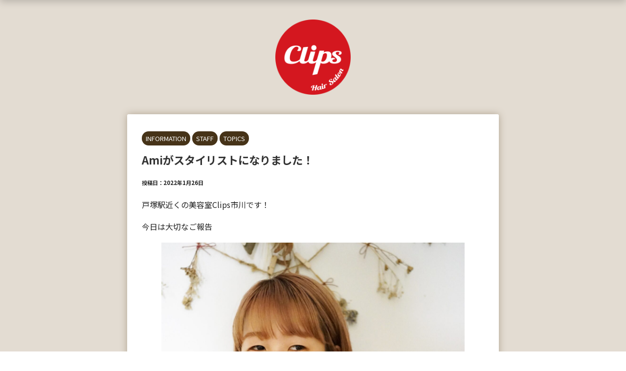

--- FILE ---
content_type: text/html; charset=UTF-8
request_url: https://clips-hair.com/topic/archives/530
body_size: 10205
content:
<!DOCTYPE html>
<!--[if lt IE 7]>
<html class="ie6" lang="ja"> <![endif]-->
<!--[if IE 7]>
<html class="i7" lang="ja"> <![endif]-->
<!--[if IE 8]>
<html class="ie" lang="ja"> <![endif]-->
<!--[if gt IE 8]><!-->
<html lang="ja">
<!--<![endif]-->
<head>
<meta charset="UTF-8" >
<meta name="viewport" content="width=device-width,user-scalable=yes">
<meta name="format-detection" content="telephone=no" >


<link rel="alternate" type="application/rss+xml" title="Clips RSS Feed" href="https://clips-hair.com/topic/feed" />
<link rel="pingback" href="https://clips-hair.com/topic/xmlrpc.php" >
<!--[if lt IE 9]>
<script src="http://css3-mediaqueries-js.googlecode.com/svn/trunk/css3-mediaqueries.js"></script>
<script src="https://clips-hair.com/topic/wp-content/themes/clips/js/html5shiv.js"></script>
<![endif]-->
		
<link rel="stylesheet" href="/css/default.css" media="screen, projection, print" />
<title>Amiがスタイリストになりました！ &#8211; Clips</title>
<meta name='robots' content='max-image-preview:large' />
<link rel='dns-prefetch' href='//ajax.googleapis.com' />
<script type="text/javascript">
window._wpemojiSettings = {"baseUrl":"https:\/\/s.w.org\/images\/core\/emoji\/14.0.0\/72x72\/","ext":".png","svgUrl":"https:\/\/s.w.org\/images\/core\/emoji\/14.0.0\/svg\/","svgExt":".svg","source":{"concatemoji":"https:\/\/clips-hair.com\/topic\/wp-includes\/js\/wp-emoji-release.min.js?ver=6.2.8"}};
/*! This file is auto-generated */
!function(e,a,t){var n,r,o,i=a.createElement("canvas"),p=i.getContext&&i.getContext("2d");function s(e,t){p.clearRect(0,0,i.width,i.height),p.fillText(e,0,0);e=i.toDataURL();return p.clearRect(0,0,i.width,i.height),p.fillText(t,0,0),e===i.toDataURL()}function c(e){var t=a.createElement("script");t.src=e,t.defer=t.type="text/javascript",a.getElementsByTagName("head")[0].appendChild(t)}for(o=Array("flag","emoji"),t.supports={everything:!0,everythingExceptFlag:!0},r=0;r<o.length;r++)t.supports[o[r]]=function(e){if(p&&p.fillText)switch(p.textBaseline="top",p.font="600 32px Arial",e){case"flag":return s("\ud83c\udff3\ufe0f\u200d\u26a7\ufe0f","\ud83c\udff3\ufe0f\u200b\u26a7\ufe0f")?!1:!s("\ud83c\uddfa\ud83c\uddf3","\ud83c\uddfa\u200b\ud83c\uddf3")&&!s("\ud83c\udff4\udb40\udc67\udb40\udc62\udb40\udc65\udb40\udc6e\udb40\udc67\udb40\udc7f","\ud83c\udff4\u200b\udb40\udc67\u200b\udb40\udc62\u200b\udb40\udc65\u200b\udb40\udc6e\u200b\udb40\udc67\u200b\udb40\udc7f");case"emoji":return!s("\ud83e\udef1\ud83c\udffb\u200d\ud83e\udef2\ud83c\udfff","\ud83e\udef1\ud83c\udffb\u200b\ud83e\udef2\ud83c\udfff")}return!1}(o[r]),t.supports.everything=t.supports.everything&&t.supports[o[r]],"flag"!==o[r]&&(t.supports.everythingExceptFlag=t.supports.everythingExceptFlag&&t.supports[o[r]]);t.supports.everythingExceptFlag=t.supports.everythingExceptFlag&&!t.supports.flag,t.DOMReady=!1,t.readyCallback=function(){t.DOMReady=!0},t.supports.everything||(n=function(){t.readyCallback()},a.addEventListener?(a.addEventListener("DOMContentLoaded",n,!1),e.addEventListener("load",n,!1)):(e.attachEvent("onload",n),a.attachEvent("onreadystatechange",function(){"complete"===a.readyState&&t.readyCallback()})),(e=t.source||{}).concatemoji?c(e.concatemoji):e.wpemoji&&e.twemoji&&(c(e.twemoji),c(e.wpemoji)))}(window,document,window._wpemojiSettings);
</script>
<style type="text/css">
img.wp-smiley,
img.emoji {
	display: inline !important;
	border: none !important;
	box-shadow: none !important;
	height: 1em !important;
	width: 1em !important;
	margin: 0 0.07em !important;
	vertical-align: -0.1em !important;
	background: none !important;
	padding: 0 !important;
}
</style>
	<link rel='stylesheet' id='wp-block-library-css' href='https://clips-hair.com/topic/wp-includes/css/dist/block-library/style.min.css?ver=6.2.8' type='text/css' media='all' />
<link rel='stylesheet' id='classic-theme-styles-css' href='https://clips-hair.com/topic/wp-includes/css/classic-themes.min.css?ver=6.2.8' type='text/css' media='all' />
<style id='global-styles-inline-css' type='text/css'>
body{--wp--preset--color--black: #000000;--wp--preset--color--cyan-bluish-gray: #abb8c3;--wp--preset--color--white: #ffffff;--wp--preset--color--pale-pink: #f78da7;--wp--preset--color--vivid-red: #cf2e2e;--wp--preset--color--luminous-vivid-orange: #ff6900;--wp--preset--color--luminous-vivid-amber: #fcb900;--wp--preset--color--light-green-cyan: #7bdcb5;--wp--preset--color--vivid-green-cyan: #00d084;--wp--preset--color--pale-cyan-blue: #8ed1fc;--wp--preset--color--vivid-cyan-blue: #0693e3;--wp--preset--color--vivid-purple: #9b51e0;--wp--preset--gradient--vivid-cyan-blue-to-vivid-purple: linear-gradient(135deg,rgba(6,147,227,1) 0%,rgb(155,81,224) 100%);--wp--preset--gradient--light-green-cyan-to-vivid-green-cyan: linear-gradient(135deg,rgb(122,220,180) 0%,rgb(0,208,130) 100%);--wp--preset--gradient--luminous-vivid-amber-to-luminous-vivid-orange: linear-gradient(135deg,rgba(252,185,0,1) 0%,rgba(255,105,0,1) 100%);--wp--preset--gradient--luminous-vivid-orange-to-vivid-red: linear-gradient(135deg,rgba(255,105,0,1) 0%,rgb(207,46,46) 100%);--wp--preset--gradient--very-light-gray-to-cyan-bluish-gray: linear-gradient(135deg,rgb(238,238,238) 0%,rgb(169,184,195) 100%);--wp--preset--gradient--cool-to-warm-spectrum: linear-gradient(135deg,rgb(74,234,220) 0%,rgb(151,120,209) 20%,rgb(207,42,186) 40%,rgb(238,44,130) 60%,rgb(251,105,98) 80%,rgb(254,248,76) 100%);--wp--preset--gradient--blush-light-purple: linear-gradient(135deg,rgb(255,206,236) 0%,rgb(152,150,240) 100%);--wp--preset--gradient--blush-bordeaux: linear-gradient(135deg,rgb(254,205,165) 0%,rgb(254,45,45) 50%,rgb(107,0,62) 100%);--wp--preset--gradient--luminous-dusk: linear-gradient(135deg,rgb(255,203,112) 0%,rgb(199,81,192) 50%,rgb(65,88,208) 100%);--wp--preset--gradient--pale-ocean: linear-gradient(135deg,rgb(255,245,203) 0%,rgb(182,227,212) 50%,rgb(51,167,181) 100%);--wp--preset--gradient--electric-grass: linear-gradient(135deg,rgb(202,248,128) 0%,rgb(113,206,126) 100%);--wp--preset--gradient--midnight: linear-gradient(135deg,rgb(2,3,129) 0%,rgb(40,116,252) 100%);--wp--preset--duotone--dark-grayscale: url('#wp-duotone-dark-grayscale');--wp--preset--duotone--grayscale: url('#wp-duotone-grayscale');--wp--preset--duotone--purple-yellow: url('#wp-duotone-purple-yellow');--wp--preset--duotone--blue-red: url('#wp-duotone-blue-red');--wp--preset--duotone--midnight: url('#wp-duotone-midnight');--wp--preset--duotone--magenta-yellow: url('#wp-duotone-magenta-yellow');--wp--preset--duotone--purple-green: url('#wp-duotone-purple-green');--wp--preset--duotone--blue-orange: url('#wp-duotone-blue-orange');--wp--preset--font-size--small: 13px;--wp--preset--font-size--medium: 20px;--wp--preset--font-size--large: 36px;--wp--preset--font-size--x-large: 42px;--wp--preset--spacing--20: 0.44rem;--wp--preset--spacing--30: 0.67rem;--wp--preset--spacing--40: 1rem;--wp--preset--spacing--50: 1.5rem;--wp--preset--spacing--60: 2.25rem;--wp--preset--spacing--70: 3.38rem;--wp--preset--spacing--80: 5.06rem;--wp--preset--shadow--natural: 6px 6px 9px rgba(0, 0, 0, 0.2);--wp--preset--shadow--deep: 12px 12px 50px rgba(0, 0, 0, 0.4);--wp--preset--shadow--sharp: 6px 6px 0px rgba(0, 0, 0, 0.2);--wp--preset--shadow--outlined: 6px 6px 0px -3px rgba(255, 255, 255, 1), 6px 6px rgba(0, 0, 0, 1);--wp--preset--shadow--crisp: 6px 6px 0px rgba(0, 0, 0, 1);}:where(.is-layout-flex){gap: 0.5em;}body .is-layout-flow > .alignleft{float: left;margin-inline-start: 0;margin-inline-end: 2em;}body .is-layout-flow > .alignright{float: right;margin-inline-start: 2em;margin-inline-end: 0;}body .is-layout-flow > .aligncenter{margin-left: auto !important;margin-right: auto !important;}body .is-layout-constrained > .alignleft{float: left;margin-inline-start: 0;margin-inline-end: 2em;}body .is-layout-constrained > .alignright{float: right;margin-inline-start: 2em;margin-inline-end: 0;}body .is-layout-constrained > .aligncenter{margin-left: auto !important;margin-right: auto !important;}body .is-layout-constrained > :where(:not(.alignleft):not(.alignright):not(.alignfull)){max-width: var(--wp--style--global--content-size);margin-left: auto !important;margin-right: auto !important;}body .is-layout-constrained > .alignwide{max-width: var(--wp--style--global--wide-size);}body .is-layout-flex{display: flex;}body .is-layout-flex{flex-wrap: wrap;align-items: center;}body .is-layout-flex > *{margin: 0;}:where(.wp-block-columns.is-layout-flex){gap: 2em;}.has-black-color{color: var(--wp--preset--color--black) !important;}.has-cyan-bluish-gray-color{color: var(--wp--preset--color--cyan-bluish-gray) !important;}.has-white-color{color: var(--wp--preset--color--white) !important;}.has-pale-pink-color{color: var(--wp--preset--color--pale-pink) !important;}.has-vivid-red-color{color: var(--wp--preset--color--vivid-red) !important;}.has-luminous-vivid-orange-color{color: var(--wp--preset--color--luminous-vivid-orange) !important;}.has-luminous-vivid-amber-color{color: var(--wp--preset--color--luminous-vivid-amber) !important;}.has-light-green-cyan-color{color: var(--wp--preset--color--light-green-cyan) !important;}.has-vivid-green-cyan-color{color: var(--wp--preset--color--vivid-green-cyan) !important;}.has-pale-cyan-blue-color{color: var(--wp--preset--color--pale-cyan-blue) !important;}.has-vivid-cyan-blue-color{color: var(--wp--preset--color--vivid-cyan-blue) !important;}.has-vivid-purple-color{color: var(--wp--preset--color--vivid-purple) !important;}.has-black-background-color{background-color: var(--wp--preset--color--black) !important;}.has-cyan-bluish-gray-background-color{background-color: var(--wp--preset--color--cyan-bluish-gray) !important;}.has-white-background-color{background-color: var(--wp--preset--color--white) !important;}.has-pale-pink-background-color{background-color: var(--wp--preset--color--pale-pink) !important;}.has-vivid-red-background-color{background-color: var(--wp--preset--color--vivid-red) !important;}.has-luminous-vivid-orange-background-color{background-color: var(--wp--preset--color--luminous-vivid-orange) !important;}.has-luminous-vivid-amber-background-color{background-color: var(--wp--preset--color--luminous-vivid-amber) !important;}.has-light-green-cyan-background-color{background-color: var(--wp--preset--color--light-green-cyan) !important;}.has-vivid-green-cyan-background-color{background-color: var(--wp--preset--color--vivid-green-cyan) !important;}.has-pale-cyan-blue-background-color{background-color: var(--wp--preset--color--pale-cyan-blue) !important;}.has-vivid-cyan-blue-background-color{background-color: var(--wp--preset--color--vivid-cyan-blue) !important;}.has-vivid-purple-background-color{background-color: var(--wp--preset--color--vivid-purple) !important;}.has-black-border-color{border-color: var(--wp--preset--color--black) !important;}.has-cyan-bluish-gray-border-color{border-color: var(--wp--preset--color--cyan-bluish-gray) !important;}.has-white-border-color{border-color: var(--wp--preset--color--white) !important;}.has-pale-pink-border-color{border-color: var(--wp--preset--color--pale-pink) !important;}.has-vivid-red-border-color{border-color: var(--wp--preset--color--vivid-red) !important;}.has-luminous-vivid-orange-border-color{border-color: var(--wp--preset--color--luminous-vivid-orange) !important;}.has-luminous-vivid-amber-border-color{border-color: var(--wp--preset--color--luminous-vivid-amber) !important;}.has-light-green-cyan-border-color{border-color: var(--wp--preset--color--light-green-cyan) !important;}.has-vivid-green-cyan-border-color{border-color: var(--wp--preset--color--vivid-green-cyan) !important;}.has-pale-cyan-blue-border-color{border-color: var(--wp--preset--color--pale-cyan-blue) !important;}.has-vivid-cyan-blue-border-color{border-color: var(--wp--preset--color--vivid-cyan-blue) !important;}.has-vivid-purple-border-color{border-color: var(--wp--preset--color--vivid-purple) !important;}.has-vivid-cyan-blue-to-vivid-purple-gradient-background{background: var(--wp--preset--gradient--vivid-cyan-blue-to-vivid-purple) !important;}.has-light-green-cyan-to-vivid-green-cyan-gradient-background{background: var(--wp--preset--gradient--light-green-cyan-to-vivid-green-cyan) !important;}.has-luminous-vivid-amber-to-luminous-vivid-orange-gradient-background{background: var(--wp--preset--gradient--luminous-vivid-amber-to-luminous-vivid-orange) !important;}.has-luminous-vivid-orange-to-vivid-red-gradient-background{background: var(--wp--preset--gradient--luminous-vivid-orange-to-vivid-red) !important;}.has-very-light-gray-to-cyan-bluish-gray-gradient-background{background: var(--wp--preset--gradient--very-light-gray-to-cyan-bluish-gray) !important;}.has-cool-to-warm-spectrum-gradient-background{background: var(--wp--preset--gradient--cool-to-warm-spectrum) !important;}.has-blush-light-purple-gradient-background{background: var(--wp--preset--gradient--blush-light-purple) !important;}.has-blush-bordeaux-gradient-background{background: var(--wp--preset--gradient--blush-bordeaux) !important;}.has-luminous-dusk-gradient-background{background: var(--wp--preset--gradient--luminous-dusk) !important;}.has-pale-ocean-gradient-background{background: var(--wp--preset--gradient--pale-ocean) !important;}.has-electric-grass-gradient-background{background: var(--wp--preset--gradient--electric-grass) !important;}.has-midnight-gradient-background{background: var(--wp--preset--gradient--midnight) !important;}.has-small-font-size{font-size: var(--wp--preset--font-size--small) !important;}.has-medium-font-size{font-size: var(--wp--preset--font-size--medium) !important;}.has-large-font-size{font-size: var(--wp--preset--font-size--large) !important;}.has-x-large-font-size{font-size: var(--wp--preset--font-size--x-large) !important;}
.wp-block-navigation a:where(:not(.wp-element-button)){color: inherit;}
:where(.wp-block-columns.is-layout-flex){gap: 2em;}
.wp-block-pullquote{font-size: 1.5em;line-height: 1.6;}
</style>
<link rel='stylesheet' id='normalize-css' href='https://clips-hair.com/topic/wp-content/themes/clips/css/normalize.css?ver=1.5.9' type='text/css' media='all' />
<link rel='stylesheet' id='font-awesome-css' href='https://clips-hair.com/topic/wp-content/themes/clips/css/fontawesome/css/font-awesome.min.css?ver=4.5.0' type='text/css' media='all' />
<link rel='stylesheet' id='style-css' href='https://clips-hair.com/topic/wp-content/themes/clips/style.css?ver=6.2.8' type='text/css' media='all' />
<script type='text/javascript' src='//ajax.googleapis.com/ajax/libs/jquery/1.11.3/jquery.min.js?ver=1.11.3' id='jquery-js'></script>
<link rel="https://api.w.org/" href="https://clips-hair.com/topic/wp-json/" /><link rel="alternate" type="application/json" href="https://clips-hair.com/topic/wp-json/wp/v2/posts/530" /><link rel="canonical" href="https://clips-hair.com/topic/archives/530" />
<link rel='shortlink' href='https://clips-hair.com/topic/?p=530' />
<link rel="alternate" type="application/json+oembed" href="https://clips-hair.com/topic/wp-json/oembed/1.0/embed?url=https%3A%2F%2Fclips-hair.com%2Ftopic%2Farchives%2F530" />
<link rel="alternate" type="text/xml+oembed" href="https://clips-hair.com/topic/wp-json/oembed/1.0/embed?url=https%3A%2F%2Fclips-hair.com%2Ftopic%2Farchives%2F530&#038;format=xml" />
<link rel="shortcut icon" href="/images/common/favicon.ico" type="image/vnd.microsoft.icon" />
<link rel="apple-touch-icon" href="/images/common/apple-touch-icon.png" />
<meta property="og:type" content="website" />
<meta property="og:title" content="Clips ヘアーサロンクリップス" />
<meta property="og:url" content="https://clips-hair.com/" />
<meta property="og:site_name" content="Hair Salon Clips" />
<meta property="og:description" content="戸塚の美容室【Clips】ヘアスタイル・アイラッシュを通じてHAPPYになっていただきたいと願っています。店内はリラックスできる居心地の良い空間です。キャリアのあるスタッフが在籍。" />
<meta property="og:image" content="https://clips-hair.com/images/common/fbImg.jpg" />
<!-- webfonts -->
<link rel="preconnect" href="https://fonts.googleapis.com"> 
<link rel="preconnect" href="https://fonts.gstatic.com" crossorigin> 
<link href="https://fonts.googleapis.com/css2?family=Noto+Sans+JP:wght@400;700&family=Roboto:wght@100;900&display=swap" rel="stylesheet">
<link rel="stylesheet" href="/css/common20220909.css" media="screen, projection, print" />
<link rel="stylesheet" href="/css/top.css" media="screen, projection, print" />
<script type="text/javascript" src="/js/jquery.js"></script>
<script type="text/javascript" src="/js/smoothScroll.js"></script>
<script type="text/javascript" src="/js/backtotop.js"></script>
<!-- スクロールイベント -->
<script type="text/javascript" src="/js/jquery.inview.js"></script>
<script type="text/javascript" src="/js/move.js"></script>
<!-- スライダー -->
<script src="/js/owl.carousel.js"></script>
<!-- スライダーfade用css -->
<link rel="stylesheet" type="text/css" href="/css/owl.theme.css">
<link rel="stylesheet" type="text/css" href="/css/owl.transitions.css">
<!--[if lt IE 9]>
<script src="https://html5shiv.googlecode.com/svn/trunk/html5.js"></script>
<script src="https://oss.maxcdn.com/respond/1.4.2/respond.min.js"></script>
<![endif]-->
</head>
<body>
	<div id="wrapper">
		<div id="content-w">
<div class="container">
	<div class="mainTit">
		<p><a href="/"><img src="/images/common/logo.png" alt="Clips"></a></p>
	</div>
</div>


<div id="content" class="clearfix">
	<div id="pageInner">

		<div class="st-main">

			<div id="post-530" class="st-post post-530 post type-post status-publish format-standard has-post-thumbnail hentry category-information category-staff category-topics">
				<article>
					<!--ループ開始 -->
										
										<p class="st-catgroup">
					<a href="https://clips-hair.com/topic/archives/category/information" title="View all posts in INFORMATION" rel="category tag"><span class="catname st-catid2">INFORMATION</span></a> <a href="https://clips-hair.com/topic/archives/category/staff" title="View all posts in STAFF" rel="category tag"><span class="catname st-catid3">STAFF</span></a> <a href="https://clips-hair.com/topic/archives/category/topics" title="View all posts in TOPICS" rel="category tag"><span class="catname st-catid1">TOPICS</span></a>					</p>
									

					<h1 class="entry-title">Amiがスタイリストになりました！</h1>

					<div class="blogbox">
						<p><span class="kdate">
							投稿日：2022年1月26日						</span></p>
					</div>

					<div class="mainbox">
							<div class="entry-content">
								
<p>戸塚駅近くの美容室Clips市川です！</p>



<p>今日は大切なご報告</p>



<figure class="wp-block-image size-large"><img decoding="async" width="1747" height="2400" src="https://clips-hair.com/topic/wp-content/uploads/2022/01/img_1164.jpg" alt="" class="wp-image-529" srcset="https://clips-hair.com/topic/wp-content/uploads/2022/01/img_1164.jpg 1747w, https://clips-hair.com/topic/wp-content/uploads/2022/01/img_1164-1280x1758.jpg 1280w, https://clips-hair.com/topic/wp-content/uploads/2022/01/img_1164-768x1055.jpg 768w" sizes="(max-width: 1747px) 100vw, 1747px" /></figure>



<p>今まで僕やスタイリストのスーパーアシスタントをしてくれていたAmiが<br />スタイリストになりました！！！！</p>



<p>おめでとう^_^！！</p>



<p>僕の担当させて頂いているお客様も「Amiちゃんがいないなら別の日にする」なんて言われることも多々、、、</p>



<p>担当は僕なのに笑笑</p>



<p>そんなたくさんのお客様に愛されているAmiがひとつ上の舞台に上がってきてくれたことが僕はとても嬉しいんです。</p>



<p>毎日、毎日みんなが帰った後も練習して、50人のカットモデルをして下さいって僕が言った時も、100人やりますって自分で言って。</p>



<p>Amiちゃんが頑張ってくれている姿をみて僕も頑張れました！！</p>



<p>自信を持っておすすめできる絶対お客様を喜ばせるスタイリストです！！</p>



<p>本人にも言いましたがここからがスタート。</p>



<p>今までは下積みなんだよって。　</p>



<p>美容師ってここからが本当に楽しいんです。</p>



<p>みなさんスタイリストAmiをよろしくお願い致します！！</p>



<p>ハイトーンを中心としたトレンドを取り入れたスタイルにされたい方は是非ご指名ください！</p>



<p>戸塚駅近くの美容室Clips市川でした！</p>
							</div>

							
					</div><!-- .mainboxここまで -->
	
						<p class="tagst">
							<i class="fa fa-folder-open-o" aria-hidden="true"></i>-<a href="https://clips-hair.com/topic/archives/category/information" rel="category tag">INFORMATION</a>, <a href="https://clips-hair.com/topic/archives/category/staff" rel="category tag">STAFF</a>, <a href="https://clips-hair.com/topic/archives/category/topics" rel="category tag">TOPICS</a><br/>
													</p>


										<!--ループ終了-->
			</article>

					<div class="st-aside">

						<!--ページナビ-->
						<div class="p-navi clearfix">
															<p class="fLeft"><a href="https://clips-hair.com/topic/archives/525">前の記事</a></p>
																						<p class="fRight"><a href="https://clips-hair.com/topic/archives/534">次の記事</a></p>
													</div>

						<!--関連記事-->
						<p class="point"><span class="point-in">関連記事</span></p>
<div class="kanren">
							<dl class="clearfix">
				<dt><a href="https://clips-hair.com/topic/archives/576">
													<img width="1149" height="2048" src="https://clips-hair.com/topic/wp-content/uploads/2022/03/img_2722.jpg" class="attachment-thumbnail size-thumbnail wp-post-image" alt="" decoding="async" loading="lazy" srcset="https://clips-hair.com/topic/wp-content/uploads/2022/03/img_2722.jpg 1149w, https://clips-hair.com/topic/wp-content/uploads/2022/03/img_2722-768x1369.jpg 768w" sizes="(max-width: 1149px) 100vw, 1149px" />											</a></dt>
				<dd>
					<p class="kanren-t"><a href="https://clips-hair.com/topic/archives/576">
							和知スタイリング　ショートハイトーンスタイル						</a></p>

					<div class="smanone2">
						<p>戸塚駅近くの美容室Clips市川です！ 本日のスタイルはスタイリスト和知のハイトーンショートスタイルです 流行りのハンサムショートにハイトーンカラーをあわせて 和知はカッコイイスタイルを得意としていま &#8230; </p>
					</div>
				</dd>
			</dl>
					<dl class="clearfix">
				<dt><a href="https://clips-hair.com/topic/archives/558">
													<img width="1280" height="1707" src="https://clips-hair.com/topic/wp-content/uploads/2022/02/img_2534-1280x1707.jpg" class="attachment-thumbnail size-thumbnail wp-post-image" alt="" decoding="async" loading="lazy" srcset="https://clips-hair.com/topic/wp-content/uploads/2022/02/img_2534-1280x1707.jpg 1280w, https://clips-hair.com/topic/wp-content/uploads/2022/02/img_2534-768x1024.jpg 768w" sizes="(max-width: 1280px) 100vw, 1280px" />											</a></dt>
				<dd>
					<p class="kanren-t"><a href="https://clips-hair.com/topic/archives/558">
							ショートハイライト						</a></p>

					<div class="smanone2">
						<p>戸塚駅近くの美容室Clips市川です！ 本日のスタイルはショートハイライト シャープでかっこいい感じのショートが好きというかたは まさにこのスタイルがおすすめです^_^ あまり軽くしすぎないライン◎  &#8230; </p>
					</div>
				</dd>
			</dl>
					<dl class="clearfix">
				<dt><a href="https://clips-hair.com/topic/archives/311">
													<img width="1280" height="1280" src="https://clips-hair.com/topic/wp-content/uploads/2019/11/IMG_0272-1280x1280.jpg" class="attachment-thumbnail size-thumbnail wp-post-image" alt="" decoding="async" loading="lazy" srcset="https://clips-hair.com/topic/wp-content/uploads/2019/11/IMG_0272-1280x1280.jpg 1280w, https://clips-hair.com/topic/wp-content/uploads/2019/11/IMG_0272-768x768.jpg 768w, https://clips-hair.com/topic/wp-content/uploads/2019/11/IMG_0272-100x100.jpg 100w, https://clips-hair.com/topic/wp-content/uploads/2019/11/IMG_0272-150x150.jpg 150w" sizes="(max-width: 1280px) 100vw, 1280px" />											</a></dt>
				<dd>
					<p class="kanren-t"><a href="https://clips-hair.com/topic/archives/311">
							ミディアムボブ×パーマ						</a></p>

					<div class="smanone2">
						<p>戸塚駅近くの美容室Clips市川です！今日のスタイルはミディアムボブ×パーマスタイルこのパーマはコールドパーマといわれる、ベーシックなパーマです質感がナチュラルな質感でくせ毛っぽい仕上がりになります  &#8230; </p>
					</div>
				</dd>
			</dl>
				</div>
					</div><!-- /st-aside -->

			</div>
			<!--/post-->

		</div><!-- /st-main -->
	</div>
	<!-- /#contentInner -->
	<div class="pageSide">
	<div id="side">
	<div class="st-aside">
	
		<!--
		<div class="ad">
			<p style="display:none">プロフィール</p>
		</div>
		<div class="profile">
			<h2>フムフム [humuhumu]</h2>
			<dl>
				<dt></dt>
				<dd></dd>
			</dl>
		</div>
		-->
		
		<div class="ad">
			<p style="display:none">キーワード検索</p>
		</div>
				

					<div id="mybox">
				<div class="ad"><div id="search">
	<form method="get" id="searchform" action="https://clips-hair.com/topic/">
		<label class="hidden" for="s">
					</label>
		<input type="text" placeholder="検索するテキストを入力" value="" name="s" id="s" />
		<input type="image" src="https://clips-hair.com/topic/wp-content/themes/clips/images/search.png" alt="検索" id="searchsubmit" />
	</form>
</div>
<!-- /stinger --> </div>
		<div class="ad">
		<p class="menu_underh2">最近の投稿</p>
		<ul>
											<li>
					<a href="https://clips-hair.com/topic/archives/596">clipsオリジナルシャンプー発売です</a>
									</li>
											<li>
					<a href="https://clips-hair.com/topic/archives/584">OPEN祝いのお花頂きました</a>
									</li>
											<li>
					<a href="https://clips-hair.com/topic/archives/580">clips新店舗OPEN!</a>
									</li>
											<li>
					<a href="https://clips-hair.com/topic/archives/576">和知スタイリング　ショートハイトーンスタイル</a>
									</li>
											<li>
					<a href="https://clips-hair.com/topic/archives/572">haruスタイリング　ショートパーマスタイル</a>
									</li>
					</ul>

		</div><div class="ad"><p class="menu_underh2">アーカイブ</p>
			<ul>
					<li><a href='https://clips-hair.com/topic/archives/date/2023/08'>2023年8月</a></li>
	<li><a href='https://clips-hair.com/topic/archives/date/2022/03'>2022年3月</a></li>
	<li><a href='https://clips-hair.com/topic/archives/date/2022/02'>2022年2月</a></li>
	<li><a href='https://clips-hair.com/topic/archives/date/2022/01'>2022年1月</a></li>
	<li><a href='https://clips-hair.com/topic/archives/date/2021/09'>2021年9月</a></li>
	<li><a href='https://clips-hair.com/topic/archives/date/2021/08'>2021年8月</a></li>
	<li><a href='https://clips-hair.com/topic/archives/date/2021/05'>2021年5月</a></li>
	<li><a href='https://clips-hair.com/topic/archives/date/2021/04'>2021年4月</a></li>
	<li><a href='https://clips-hair.com/topic/archives/date/2021/01'>2021年1月</a></li>
	<li><a href='https://clips-hair.com/topic/archives/date/2020/12'>2020年12月</a></li>
	<li><a href='https://clips-hair.com/topic/archives/date/2020/11'>2020年11月</a></li>
	<li><a href='https://clips-hair.com/topic/archives/date/2020/10'>2020年10月</a></li>
	<li><a href='https://clips-hair.com/topic/archives/date/2020/09'>2020年9月</a></li>
	<li><a href='https://clips-hair.com/topic/archives/date/2020/08'>2020年8月</a></li>
	<li><a href='https://clips-hair.com/topic/archives/date/2020/07'>2020年7月</a></li>
	<li><a href='https://clips-hair.com/topic/archives/date/2020/06'>2020年6月</a></li>
	<li><a href='https://clips-hair.com/topic/archives/date/2020/05'>2020年5月</a></li>
	<li><a href='https://clips-hair.com/topic/archives/date/2020/04'>2020年4月</a></li>
	<li><a href='https://clips-hair.com/topic/archives/date/2020/03'>2020年3月</a></li>
	<li><a href='https://clips-hair.com/topic/archives/date/2020/02'>2020年2月</a></li>
	<li><a href='https://clips-hair.com/topic/archives/date/2020/01'>2020年1月</a></li>
	<li><a href='https://clips-hair.com/topic/archives/date/2019/12'>2019年12月</a></li>
	<li><a href='https://clips-hair.com/topic/archives/date/2019/11'>2019年11月</a></li>
	<li><a href='https://clips-hair.com/topic/archives/date/2019/10'>2019年10月</a></li>
	<li><a href='https://clips-hair.com/topic/archives/date/2019/09'>2019年9月</a></li>
	<li><a href='https://clips-hair.com/topic/archives/date/2019/08'>2019年8月</a></li>
	<li><a href='https://clips-hair.com/topic/archives/date/2019/07'>2019年7月</a></li>
	<li><a href='https://clips-hair.com/topic/archives/date/2019/06'>2019年6月</a></li>
	<li><a href='https://clips-hair.com/topic/archives/date/2019/05'>2019年5月</a></li>
	<li><a href='https://clips-hair.com/topic/archives/date/2019/04'>2019年4月</a></li>
	<li><a href='https://clips-hair.com/topic/archives/date/2019/03'>2019年3月</a></li>
			</ul>

			</div><div class="ad"><p class="menu_underh2">カテゴリー</p>
			<ul>
					<li class="cat-item cat-item-2"><a href="https://clips-hair.com/topic/archives/category/information">INFORMATION</a>
</li>
	<li class="cat-item cat-item-3"><a href="https://clips-hair.com/topic/archives/category/staff">STAFF</a>
</li>
	<li class="cat-item cat-item-1"><a href="https://clips-hair.com/topic/archives/category/topics">TOPICS</a>
</li>
			</ul>

			</div>			</div>
			</div>
</div>
<!-- /#side -->
	</div>
</div>
<!--/#content -->
		</div><!-- /contentw -->
	
				<!-- フッター -->
		<div id="footArea">
			<p class="footLogo"><a href="/"><img src="/images/common/logo.png" alt="Clips クリップス ヘアーカタログ ロング HAIR CATALOG LONG"></a></p>
			<p>© Clips All Rights Reserved.</p>
		</div>
		<!-- /フッター -->
<!-- フッター -->
		
				<!--　ヘッダー　-->
		<div id="headArea">
			<div id="headBlock">
				<nav class="clearfix">
					<p class="headLogo"><a href="/"><img src="/images/common/headLogo.svg" alt="Clips"/></a></p>
					<div id="headMenu" class="clearfix">
						<div class="headMenuBox">
							<div class="linkBox">
								<div class="zoomBox">
									<h3 class="webfontL">2nd floor</h3>
									<p>2F</p>
									<a href="/2ndfloor/"></a>
								</div>
							</div>
						</div>
						<div class="headMenuBox">
							<div class="linkBox">
								<div class="zoomBox">
									<h3 class="webfontL">OPEN</h3>
									<p>営業時間</p>
									<a href="/open/"></a>
								</div>
							</div>
						</div>
						<div class="headMenuBox">
							<div class="linkBox">
								<div class="zoomBox">
									<h3 class="webfontL">ACCESS</h3>
									<p>アクセス</p>
									<a href="/access/"></a>
								</div>
							</div>
						</div>
						<div class="headMenuBox">
							<div class="menu">
								<div class="menuSingle">
									<div class="linkBox">
										<div class="zoomBox">
											<h3 class="webfontL">PRICE</h3>
											<p>料金</p>
										</div>
									</div>
									<div class="menuSecond">
										<div class="zoomBox">
											<p><a href="/price/">ヘアーサロン</a></p>
										</div>
										<div class="zoomBox">
											<p><a href="/price/eyelash.html">アイラッシュ</a></p>
										</div>
									</div>
								</div>
							</div>
						</div>
						<div class="headMenuBox">
							<div class="menu">
								<div class="menuSingle">
									<div class="linkBox">
										<div class="zoomBox">
											<h3 class="webfontL">CATALOG</h3>
											<p class="subTxt">ヘアーカタログ</p>
										</div>
									</div>
									<div class="menuSecond">
										<div class="zoomBox">
											<p><a href="/haircatalog/">ロング</a></p>
										</div>
										<div class="zoomBox">
											<p><a href="/haircatalog/medium.html">ミディアム</a></p>
										</div>
										<div class="zoomBox">
											<p><a href="/haircatalog/short.html">ショート</a></p>
										</div>
										<div class="zoomBox">
											<p><a href="/haircatalog/mens.html">メンズ</a></p>
										</div>
										<div class="zoomBox">
											<p><a href="/haircatalog/creative.html">クリエイティブ</a></p>
										</div>
									</div>
								</div>
							</div>
						</div>
						<div class="headMenuBox">
							<div class="menu">
								<div class="menuSingle">
									<div class="linkBox">
										<div class="zoomBox">
											<h3 class="webfontL">TOPICS</h3>
											<p class="subTxt">お知らせ</p>
										</div>
									</div>
									<div class="menuSecond">
										<div class="zoomBox">
											<p><a href="/topic/archives/category/information">お知らせ</a></p>
										</div>
										<div class="zoomBox">
											<p><a href="/topic/archives/category/topics">トピックス</a></p>
										</div>
									</div>
								</div>
							</div>
						</div>
						<div class="headMenuBox">
							<div class="linkBox">
								<div class="zoomBox">
									<h3 class="webfontL">RECRUIT</h3>
									<p>求人採用</p>
									<a href="/recruit/"></a>
								</div>
							</div>
						</div>
					</div>
				</nav>
			</div>
		</div>
		<!-- /ヘッダー -->
		<!-- ヘッダー動作 -->
		<script>
			$(function () {

			  // falg変数のデフォルト値として「up」を指定    
			  var flag = "up";

			  // scrollイベントを取得した際の処理を定義
			  $(window).on("scroll", function () {
				// scrollTop()が「0」より大きい場合
				if ($(this).scrollTop() > 0) {
				// flag変数が「up」だった場合の処理
				  if (flag === "up") {
					// ヘッダーバーに対して、stop()メソッドを実行してから、
					// animate()メソッドを実行
					$("#headArea").stop().animate({
					  // topの位置を「-40px」から「0」になるまでアニメーション
					  top: 0
					// アニメーション時間を「500ms」に設定
					}, 500)
					// flag変数の値を「down」に変更
					flag = "down";
				  }
				// scrollTop()が「0」の場合
				} else {
				  // flag変数が「down」だった場合の処理
				  if (flag === "down") {
					// ヘッダーバーに対して、stop()メソッドを実行してから、
					// animate()メソッドを実行
					$("#headArea").stop().animate({
					  // topの位置を「0」から「-40px」になるまでアニメーション
					  top: "-60px"
					// アニメーション時間を「500ms」に設定
					}, 500);
					// flag変数の値を「up」に変更
					flag = "up";
				  }

				}

			  });

			});
		</script>
		<!-- /ヘッダー動作 -->
<!-- ヘッダー -->
		
    </div><!-- /#wrapper -->

		<!-- ボタン --> 
    <div class="backtotop"><a href="#wrapper"><img src="/images/common/btnTop.png" alt="TOP"/></a></div>
    <div class="btnTel"><a href="tel:0454359073"><img src="/images/common/btnTel2021.png" alt="045-435-9073"/></a></div>
    <div class="btnReserve01"><a href="https://e4xwi3.b-merit.jp/c4kaft/web/login" target="_blank"><img src="/images/common/btnReserve01.svg" alt="WEB予約はこちら Clips"/></a></div>
    <div class="btnReserve02"><a href="https://e4xwi3.b-merit.jp/sargck/web/login" target="_blank"><img src="/images/common/btnReserve02.svg" alt="WEB予約はこちら Clips 2nd floor"/></a></div>
	<!-- /ボタン -->
<!-- ボタン -->
	
		<!-- モバイルヘッダー -->
	<div id="mobileTop" class="clearfix">
		<p class="mobileTopLogo"><a href="/"><img src="/images/common/headLogo.svg" alt="Clips"/></a></p>
		<p class="telNo webfontL">TEL：<span class="tel-link">045-435-9073</span></p>
	</div>
	<!-- 自動リンクを無効にする -->
	<meta name="format-detection" content="telephone=no">
	<script>
		$(function() {
		var ua = navigator.userAgent;
		if(ua.indexOf('iPhone') > 0 || ua.indexOf('Android') > 0){
		$('.tel-link').each(function(){
		var str = $(this).text();
		$(this).html($('<a>').attr('href', 'tel:' + str.replace(/-/g, '')).append(str + '</a>'));
		});
		}
		});
	</script>
	<!-- /モバイルヘッダー -->
	
	<!-- モバイルメニュー -->
	<div id="menuSp">
		<div class="menuBox">
			<p class="menuBtn"><img class="js-offcanvas-btn"src="/menuSp/menuBtn.png" alt="menu"></p>
		</div>
	</div>
	<nav id="menuSp">
		<div class="sidebar-offcanvas" id="sidebar">
			<div class="js-offcanvas">
				<div class="menuArea">
					<div class="menuBox clearfix">
						<div class="navArea">
							<h2><a href="/"><img src="/images/common/logo.png" alt="Clips"></a></h2>
							<h2><a href="/2ndfloor/"><img src="/images/common/2ndLogo.png" alt="Clips 2nd floor"></a></h2>
							<div class="navBtnBox">
								<ul>
									<li><img src="/menuSp/menu06.png" alt="RESERVE ご予約"></li>
									<li class="navBtn"><a href="https://e4xwi3.b-merit.jp/c4kaft/web/login" target="_blank">Clips WEB予約</a></li>
									<li class="navBtn"><a href="https://e4xwi3.b-merit.jp/sargck/web/login" target="_blank">Clips 2nd floor WEB予約</a></li>
									<li class="navBtn"><a href="tel:0454359073">TEL 045-435-9073</a></li>
									<li><img src="/menuSp/menu01.png" alt="OPEN 営業時間"></li>
									<li class="navBtn"><a href="/open/"><span style="vertical-align: middle; font-size: 60%;">>></span> <span style="vertical-align: middle;">営業時間</span></a></li>
									<li><img src="/menuSp/menu02.png" alt="ACCESS アクセス"></li>
									<li class="navBtn"><a href="/access/"><span style="vertical-align: middle; font-size: 60%;">>></span> <span style="vertical-align: middle;">アクセス</span></a></li>
									<li><img src="/menuSp/menu03.png" alt="PRICE 料金"></li>
									<li class="navBtn"><a href="/price/"><span style="vertical-align: middle; font-size: 60%;">>></span> <span style="vertical-align: middle;">ヘアーサロン</span></a></li>
									<li class="navBtn"><a href="/price/eyelash.html"><span style="vertical-align: middle; font-size: 60%;">>></span> <span style="vertical-align: middle;">アイラッシュ</span></a></li>
									<li><img src="/menuSp/menu04.png" alt="HAIR CATALOG ヘアーカタログ"></li>
									<li class="navBtn"><a href="/haircatalog/"><span style="vertical-align: middle; font-size: 60%;">>></span> <span style="vertical-align: middle;">ロング</span></a></li>
									<li class="navBtn"><a href="/haircatalog/medium.html"><span style="vertical-align: middle; font-size: 60%;">>></span> <span style="vertical-align: middle;">ミディアム</span></a></li>
									<li class="navBtn"><a href="/haircatalog/short.html"><span style="vertical-align: middle; font-size: 60%;">>></span> <span style="vertical-align: middle;">ショート</span></a></li>
									<li class="navBtn"><a href="/haircatalog/mens.html"><span style="vertical-align: middle; font-size: 60%;">>></span> <span style="vertical-align: middle;">メンズ</span></a></li>
									<li class="navBtn"><a href="/haircatalog/creative.html"><span style="vertical-align: middle; font-size: 60%;">>></span> <span style="vertical-align: middle;">クリエイティブ</span></a></li>
									<li><img src="/menuSp/menu05.png" alt="TOPICS お知らせ"></li>
									<li class="navBtn"><a href="/topic/archives/category/information"><span style="vertical-align: middle; font-size: 60%;">>></span> <span style="vertical-align: middle;">お知らせ</span></a></li>
									<li class="navBtn"><a href="/topic/archives/category/topics"><span style="vertical-align: middle; font-size: 60%;">>></span> <span style="vertical-align: middle;">トピックス</span></a></li>
									<li><img src="/menuSp/menu07.png" alt="RECRUIT リクルート求人採用"></li>
									<li class="navBtn"><a href="/recruit/"><span style="vertical-align: middle; font-size: 60%;">>></span> <span style="vertical-align: middle;">求人採用</span></a></li>
								</ul>
							</div>
						</div>
					</div>
				</div>
			</div>
		</div>
	</nav>
	<link rel="stylesheet" type="text/css" href="/menuSp/hiraku.css" media="all">
	<script type="text/javascript" src="/menuSp/hiraku.js"></script>
	<script>
	$(".js-offcanvas").hiraku({
		btn: ".js-offcanvas-btn",
		fixedHeader: ".js-fixed-header",
		direction: "right",
	});	
	</script>
	<!-- /モバイルメニュー -->
<!-- モバイルメニュー -->
	
</body>
<style>
	.ad p{
		display: block !important;
		padding: 10px 15px;
		margin: 0;
		-webkit-border-radius: 50px;
		-moz-border-radius: 50px;
		border-radius: 50px;
		background-color: #463318;
		color: #fff;
		line-height: 110%;
		font-size: 80%;
	}
</style>
</html>

--- FILE ---
content_type: text/css
request_url: https://clips-hair.com/topic/wp-content/themes/clips/style.css?ver=6.2.8
body_size: 3332
content:
@charset "UTF-8";
/*
Theme Name: Clips
Theme URI: https://clips-hair.com/topic/themes/clips/
Author: kuginige
Author URI: http://kuginige.com
Description: このテーマは、Clips向けに作成されたテンプレ―トファイルです。見やすく、可愛らしくてレスポンシブ完全対応。
Version: 1.0
License: GNU General Public License v2 or later
License URI: http://www.gnu.org/licenses/gpl-2.0.html
Text Domain: twentyseventeen
Tags: 個人向け,ブログ,シンプル,レスポンシブ

This theme, like WordPress, is licensed under the GPL.
Use it to make something cool, have fun, and share what you've learned with others.
*/

* {
	font-family:'Noto Sans JP',Meiryo, sans-serif;
	*font-family:'Noto Sans JP',Meiryo, sans-serif;
	margin: 0px;
	padding: 0px;
}

body {word-wrap: break-word;}

.st-main {
	padding: 4%;
	background-color: #fff;
	box-shadow: 0 0 15px #b0a390;
	margin-bottom: 10%;
}
#side .st-aside {
	padding: 0 2%;
}

.st-hide {display:none;}

.fa-question-circle, 
.fa-check-circle, 
.fa-exclamation-triangle, 
.fa-pencil-square-o,
.fa-user {
	margin-right:5px;
}

img, 
video, 
object {
	max-width: 100%;
	height: auto;
	border: none;
	vertical-align: bottom;
}

.inline-img img {
	display: inline;
}

/* 画像リンクのマウスオーバーに透かし */
a:hover img {
	-moz-opacity: 0.8;
	opacity: 0.8;
}

/*画像にボーダー*/
.photoline img {
	border: solid 1px #ccc;
}
img.size-full, 
img.size-large {
	margin-bottom: 10px;
	height: auto;
	max-width: 100%;
}
iframe {
	max-width: 100%;
}
.resetwidth img, 
.resetwidth video, 
.resetwidth object,
.resetwidth iframe{
	width: initial; /* 初期状態にリセット */
	max-width: initial; /* 初期状態にリセット */
	display: inline;
}
/* iframeのレスポンシブ */
.youtube-container {
	position: relative;
	padding-bottom: 56.25%;
	padding-top: 30px;
	height: 0;
	overflow: hidden;
}
.youtube-container iframe {
	position: absolute;
	top: 0;
	left: 0;
	width: 100%;
	height: 100%;
}

/*--------------------------------
各フォント設定
---------------------------------*/
/* 基本の文字 */
.entry-content p {
	margin-bottom: 20px;
}
.entry-content h2, h3, h4, h5, h6 {
    font-weight: inherit;
}
.entry-content h2,
.entry-content h3,
.entry-content h4,
.entry-content h5,
.entry-content h6 {
	clear: both;
	line-height: 1.4;
	margin: 0 0 0.75em;
	padding: 1.5em 0 0;
}
.entry-content h2 {
	font-size: 20px;
	font-size: 1.25rem;
	font-weight: 300;
}

.entry-content h3 {
	font-size: 18px;
	font-size: 1.125rem;
	font-weight: 300;
}

.entry-content h4 {
	font-size: 16px;
	font-size: 1rem;
	font-weight: 800;
}

.entry-content h5 {
	font-size: 13px;
	font-size: 0.8125rem;
	font-weight: 800;
	letter-spacing: 0.15em;
	text-transform: uppercase;
}

.entry-content h6 {
	font-size: 15px;
	font-size: 0.9375rem;
	font-weight: 800;
}

/* 記事ページ・カテゴリーマーク */
.catname {
	font-size: 13px!important;
	line-height: 1em;
	color: #fff;
	display: inline-block;
	white-space: nowrap;
	padding: 8px 8px;
	margin-top: 5px;
	border-radius: 50px;
	-webkit-border-radius: 50px;
	-moz-border-radius: 50px;
	text-decoration: none;
	background:#463318;
}
/* 記事タイトル */
.entry-title, 
.post .entry-title {
	font-size: 120%;
	line-height: 130%;
	color: #333;
	margin-bottom: 10px;
	font-weight:bold;
}
#st-page .entry-title {
	margin-bottom: 20px;
}
.entry-title a:hover {
	text-decoration: underline;
}
.entry-title a {
	color: #333;
	text-decoration: none;
}
/* 投稿日 */
.blogbox p {
	font-size: 70%;
	font-weight: bold;
}
.blogbox {
	margin-bottom: 20px;
}
/*投稿タグ*/
.tagst {
	padding: 0 0 40px;
}

/*--------------------------------
トップページやアーカイブ一覧表示
---------------------------------*/
/* 一覧タイトル下 */
.kanren .blog_info p {
	margin:0 0 5px;;
}
.kanren h3 {
	margin: 0 0 5px;
}
.blog_info p a {
	color: #666;
	text-decoration: none;
}

/*--------------------------------
関連記事表示部分
---------------------------------*/
.kanren {
	margin-top:20px;
}
.st-aside .kanren {
	padding-top: 20px;
	margin-top:0px;
}
.kadomaru img{
	border-radius:100px;
	-webkit-border-radius: 100px;
	-moz-border-radius: 100px;
}
/* タイトル名 */
.kanren.pop-box h5,
#side .kanren.pop-box h5 {
	font-weight: bold;
	padding: 0px;
	margin-bottom: 10px;
}
.kanren.pop-box dd h5, 
#side .kanren.pop-box dd h5 {
	font-size: 17px;
	font-weight: bold;
	line-height:25px;
	padding: 0px;
	margin-bottom: 5px;
}
.kanren dt {
	float: left;
	width: 25%;
}
.kanren dt img {
	width: 100px;
}
.kanren dd {
	padding-left: 28%;
}
.kanren dl {
	margin-bottom: 20px;
	padding-bottom: 30px;
	border-bottom: 1px dotted #463318;
}
.kanren dl p {
	margin-bottom: 0px;
}
.kanren dl:last-child {
	margin-bottom: 20px;
	padding-bottom: 20px;
	border-style: none;
}
/* 抜粋文字 */
.kanren .clearfix dd p {
	font-size:90%;
	line-height: 130%;
	color: #1a1a1a;
}
.kanren .clearfix dd .kanren-t {
	padding-bottom:5px;
}
.kanren .clearfix dd .kanren-t a {
	color: #000;
	text-decoration: none;
	line-height: 1.5;
	font-weight:bold;
	padding-bottom:5px;
}
.kanren .clearfix dd .kanren-t a:hover {
	color: #463318;
}

/*--------------------------------
次へ
---------------------------------*/
.p-navi {
	padding-bottom: 40px;
}
.p-navi a {
	background-color: #f0ecd3;
	display: block;
	font-size: 80%;
	font-weight: bold;
	padding: 2px 15px;
	border-radius: 50px; 
    -webkit-border-radius: 50px;
    -moz-border-radius: 50px;
}
.p-navi a:hover {
	background-color: #ddd;
	border-radius: 50px; 
    -webkit-border-radius: 50px;
    -moz-border-radius: 50px;
}
/*--------------------------------
関連記事
---------------------------------*/

.point {
	width: 94%;
	color: #fff;
	padding: 5px 3%;
	background-color: #463318;
	border-radius: 50px;
	-webkit-border-radius: 50px;
	-moz-border-radius: 50px;
    display: block;
    font-size: 80%;
	margin-top: 30px;
}

/*--------------------------------
サイドバー
---------------------------------*/

#side .st-aside ul li {
	list-style-type: none;
	margin: 0 15px;
	padding: 10px;
	font-size: 90%;
	font-weight: bold;
	border-bottom: dotted 1px #463318;
}
#side .st-aside .children li {
	padding-left: 10px;
}
#side .st-aside ul li ul li{
	list-style-type: none;
	margin: 0px;
}
#side .st-aside .sub-menu {
	padding-left: 10px;
}
#side .st-aside .side-t {
	font-weight: bold;
	margin: 0px;
	padding-top: 10px;
	padding-right: 10px;
	padding-bottom: 10px;
	padding-left: 0px;
}
.ad {
	padding-bottom: 20px;
}

/*フォーム*/
input:not([type=checkbox]):not([type=radio]):not([type=submit]),textarea,select {
	box-sizing:border-box;
	width:100%;
	padding:5px;

}
#search {
	padding-bottom: 0px;
	position: relative;
	width: 100%;
}
#searchform {
	border:#ccc 1px solid;
}
#s {
	font-family:'Lucida Grande','Hiragino Kaku Gothic ProN', sans-serif;
	*font-family:'Lucida Grande','Hiragino Kaku Gothic ProN', sans-serif;
	height: 34px;
	color: #333;
	font-size: 14px;
	border-radius: 0;
	border-top-style: none;
	border-right-style: none;
	border-bottom-style: none;
	border-left-style: none;
	z-index: 10;
	padding: 10px 65px 10px 10px;
	width: 100%;
	box-sizing: border-box;
}
#searchsubmit {
	border-radius: 0;
	position: absolute;
	right: 0px;
	top: 0px;
	width: 50px;
	height: 34px;
	z-index: 20;
}
*:first-child + html #searchsubmit {
	top: 1px;
}
.post input,.post textarea{
	border-radius:3px;
	-webkit-border-radius: 3px;
	-moz-border-radius: 3px;
	border:1px solid #ccc;
}
.post #search input{
	border:none;
}

/*--------------------------------
ページャー
---------------------------------*/
.st-pagelink {
	padding:20px 0px;
	text-align:center;
}
.st-pagelink:after {
	content: "";
	display:block;
	clear:both;
}
.st-pagelink a {
	text-decoration:none;
	font-size:13px;
}
.st-pagelink a:hover {
	opacity:0.5;
}
.st-pagelink .page-numbers {
	border:1px solid #ccc;
	padding:5px;
	margin-right:5px;
	margin-bottom:5px;
	font-size:70%;
	font-weight: bold;
	line-height: 20px;
	min-width:20px;
	height:20px;
	display:block;
	float:left;
	text-align:center;
	border-radius: 50px;
	-webkit-border-radius: 50px;
	-moz-border-radius: 50px;
}
.st-pagelink .page-numbers.current {
	opacity:0.5;
}

/*media Queries タブレット（600px）以上で適応したいCSS -タブレット・PC
---------------------------------------------------------------------------------------------------*/
@media only screen and (min-width: 600px) {

	/*--------------------------------
	各フォント設定
	---------------------------------*/
	/*記事タイトル*/
	.entry-title,
	.post .entry-title {
		font-size: 140%;
		margin-bottom: 20px;
	}
	#side .st-aside ul li {
		font-size: 90%;
		font-weight: bold;
	}
	/*--------------------------------
	PCのレイアウト
	---------------------------------*/
	#wrapper {
		overflow:visible; /*グローバルメニューの下層リンクを表示する為*/
		padding:0;
		width:100%;
	}
	#content {
		max-width:960px;
		margin:0 auto;
		padding: 0 30px;
	}
	.kanren dt {
		width: 100px;
	}
	.kanren dd {
		padding-left: 115px;
	}
	.kanren .clearfix dd p {
		line-height: 18px;
	}
	#contentInner {
		float: left;
		width: 100%;
		margin-right: -300px;
	}
	.st-main {
		margin-right: 320px;
		margin-left: 0px;
		background-color: #fff;
		border-radius: 3px;
		-webkit-border-radius: 3px;
		-moz-border-radius: 3px;
		padding: 30px 50px 0;
	}
	#side .st-aside {
		float: right;
		width: 300px;
		padding: 0px;
	}

	#pageInner {
		width: 94%;
		padding: 0 3%;
	}
	#pageInner .st-main {
		max-width: 700px;
		margin: 0 auto;
		background-color: #fff;
		border-radius: 3px;
		-webkit-border-radius: 3px;
		-moz-border-radius: 3px;
		padding: 30px;
	}
	#pageInner .kanren dt {
		width: 240px;
	}
	#pageInner .kanren dt img{
		width: 100%;
		border-radius: 5px;
		-webkit-border-radius: 5px;
		-moz-border-radius: 5px;
	}
	#pageInner .kanren dd {
		padding-left: 255px;
	}
	.pageSide #side .st-aside {
		float: none;
		width: 700px;
		padding: 40px 0 0;
		margin: 0 auto;
	}
	#side .st-aside ul li {
		font-size: 100%;
	}
	/*-- ここまで --*/
}


--- FILE ---
content_type: text/css
request_url: https://clips-hair.com/css/common20220909.css
body_size: 2192
content:
@charset "utf-8";

/* ------ General Settings ------ */
html { *overflow-x: hidden; }
a:hover img {
	opacity:0.7;
	filter: alpha(opacity=70);
	-ms-filter: "alpha( opacity=70 )";
	line-height:1px;
	transition: 0.3s;
}
/* ------ float ------ */
.fLeft { float:left; }
.fRight { float:right; }
/* ------ img ------ */
.forPc { display: block; }
.forMobile { display: none; }
@media screen and (max-width: 639px) {
	.forPc { display: none; }
	.forMobile { display: block; }
}
/* ------ webfont ------ */
/* 日本語フォント */
body {
	font-family: 'Noto Sans JP', sans-serif;
	line-height: 160%;
	color: #222;
	text-align: left;
	-webkit-text-size-adjust: none;
}
/* 指定英字フォント */
.webfontL {
	font-family: 'Roboto', sans-serif;
	font-weight: bold;
}
.webfontS {
	font-family: 'Roboto', sans-serif;
	font-weight: normal;
}
/* ------ ライン ------ */
/* leftLine */
.leftLine {
	line-height: 100%;
	display: flex;
	align-items: center;
}
.leftLine:after {
	border-top: 1px solid;
	content: "";
	flex-grow: 1;
	margin-left: 2%;
}

/* ------ inview アニメーション ------ */
/* fadeIn */
.fadeIn {
  opacity: 0;
  transition: 2s;
}
.fadeIn.is-show {
  opacity: 1;
}
/* fadeIn_up */
.fadeIn_up {
  opacity: 0;
  transform: translate(0, 10%);
  transition: 1.5s;
}
.fadeIn_up.is-show {
  transform: translate(0, 0);
  opacity: 1;
}
/* fadeIn_left */
.fadeIn_left {
  opacity: 0;
  transform: translate(-10%, 0);
  transition: 3s;
}
.fadeIn_left.is-show {
  transform: translate(0, 0);
  opacity: 1;
}
/* fadeIn_right */
.fadeIn_right {
  opacity: 0;
  transform: translate(10%, 0);
  transition: 3s;
}
.fadeIn_right.is-show {
  transform: translate(0, 0);
  opacity: 1;
}

/* ------ モバイルメニュー ------ */
#menuSp {
	display: none;
}
@media screen and (max-width: 800px) {
	#menuSp {
		display: block;
	}
}
/* ------ PCヘッダー ------ */
/* headArea */
#headArea {
	position: fixed;
	z-index: 10;
	top: -60px;
	left: auto;
	width: 100%;
	height: 60px;
	background-color: #fff;
	box-shadow: 0px 3px 15px rgba(0, 0, 0, 0.2);
}
@media screen and (max-width: 800px) {
	#headArea {
		display: none;
	}
}
#headBlock {
	max-width: 1300px;
	margin: 0 auto;
}
.headLogo {
	padding: 12px 3% 0 3%;
	float: left;
}
.headLogo img {
	width: 80px;
}
/* headMenu */
#headMenu {
	float: right;
	width: 80%;
}
@media screen and (max-width: 800px) {
	#headMenu {
		display: none;
	}
}
/* headMenuBox */
.headMenuBox {
	float: left;
	width: 13.6%;
}
/* headMenuBox linkBox */
.headMenuBox .linkBox {
	position: relative;
	z-index: 10;
	overflow: hidden;
	text-align: center;
	padding-bottom: 8%;
}
@media screen and (max-width: 800px) {
	.headMenuBox .linkBox {
		padding-bottom: 4%;
	}
}
.headMenuBox .linkBox a {
    position: absolute;
    top: -1px;
    left: -1px;
    width: 100%;
    height: 100%;
    text-indent: -999px;
    z-index: 11;
}
.headMenuBox .zoomBox {
	display: block;
	transition-duration: 0.2s; /*変化に掛かる時間*/
}
.headMenuBox .zoomBox:hover {
	transform: scale(1.2); /*画像の拡大率*/
	transition-duration: 0.2s; /*変化に掛かる時間*/
}
.headMenuBox .zoomBox:hover {}
.headMenuBox h3 {
	padding-top: 18px;
	font-size: 80%;
	line-height: 120%;
	margin: 0;
}
.headMenuBox p {
	font-size: 70%;
	line-height: 140%;
}
.headMenuBox p.subTxt {
	padding-bottom: 10px;
}
/* プルダウン */
.menu {
	position: relative;
	width: 100%;
}
.menu > .menuSingle {
	-webkit-transition: all .5s;
	transition: all .5s;
}
.menuSingle .menuSecond {
	position: absolute;
	top: 56px;
	width: 100%;
	visibility: hidden;
	text-align: center;
	opacity: 0;
	z-index: 20;
}
.menuSingle:hover .menuSecond {
	visibility: visible;
	opacity: 1;
	transition: 0.2s;
}
.menuSingle .menuSecond p {
	background-color: #efefef;
	margin: 1px;
}
.menuSingle .menuSecond p a {
	color: #463318;
	display: block;
	padding: 15px 0;
}
/* ------ move ------ */
.move{
	overflow: hidden;
}
.move-fadeIn{
	transition: 1.5s;
	opacity: 0;
	filter: alpha(opacity=0);
	-ms-filter: "alpha( opacity=0 )";
}
.fadeIn{
	opacity: 1.0;
	filter: alpha(opacity=100);
	-ms-filter: "alpha( opacity=100 )";
}
.move-up{
	transition: 1.5s;
	opacity: 0;
	filter: alpha(opacity=0);
	-ms-filter: "alpha( opacity=0 )";
	transform: translate(0,60px); 
	-webkit-transform: translate(0,60px); 
	-ms-transform: translate(0,60px);
}
.up{
	opacity: 1.0;
	filter: alpha(opacity=100);
	-ms-filter: "alpha( opacity=100 )";
	transform: translate(0,0); 
	-webkit-transform: translate(0,0);
	-ms-transform: translate(0,0);
}
.move-side{
	transition: 1.5s;
	opacity: 0;
	filter: alpha(opacity=0);
	-ms-filter: "alpha( opacity=0 )";
	transform: translate(-300px,0); 
	-webkit-transform: translate(-300px,0); 
	-ms-transform: translate(-300px,0);
}
.side{
	opacity: 1.0;
	filter: alpha(opacity=100);
	-ms-filter: "alpha( opacity=100 )";
	transform: translate(0,0);
	-webkit-transform: translate(0,0);
	-ms-transform: translate(0,0);
}

/* ------ body ------ */
body {
}
/* ------ wrapper ------ */
#wrapper {
	background-color: #e3dcd2;
}
@media screen and (max-width: 639px) {
	#wrapper {
		padding: 60px 0 0;
	}
}
/* ------ menuBox ------ */
.menuBox {
	width: 100%;
}
.menuBtn {
	position: fixed;
	top: 10px;
	right: 10px;
    z-index: 1001;
	width: 6%;
}
.menuBtn img{
	width: 100%;
	height: auto;
}
@media screen and (max-width: 800px) {
	.menuBtn {
		top: 5px;
		right: 5px;
		width: 50px;
	}
}
/* ------ mobileTop ------ */
#mobileTop {
	display: none;
	position: fixed;
	z-index: 1000;
	top: 0;
	left: 0;
	width: 100%;
	height: 60px;
	background-color: #fff;
	box-shadow: 0 5px 5px 0 rgba(0, 0, 0, .1);
}
@media screen and (max-width: 639px) {
	#mobileTop {
		display:  block;
	}
}
#mobileTop .mobileTopLogo {
	width: 80px;
	padding: 10px 0 0 5%;
	float: left;
}
#mobileTop .telNo {
	float: right;
	padding: 18px 65px 0 0;
	font-size: 60%;
}
#mobileTop .telNo a{
	color: #d4191e;
}
#mobileTop .telNo span {
	color: #d4191e;
	font-size: 170%;
}




/* ------ container ------ */
@media screen and (max-width: 639px) {
	#container {
		padding: 60px 0 0;
	}
}
/* ------ footer ------ */
#footArea {
	position: relative;
	z-index: 1;
}
#footArea p {
	font-size:70%;
	font-weight: bold;
	text-align:center;
	padding-bottom: 100px;
}
#footArea p.footLogo {
	width: 30%;
	max-width: 200px;
	margin:0 auto;
	padding:60px 0 20px;
}
#footArea p.footLogo img{
	width: 100%;
}
@media screen and (max-width: 639px) {
	.footLogo {
		padding: 120px 0 20px;
	}
}

/*---------------------------------------------
	ブログ_mainTit
  ---------------------------------------------*/
.mainTit {
	width: 12%;
	margin: 0 auto;
	padding: 40px 0;
}
@media screen and (max-width: 600px) {
	.mainTit {
		width: 20%;
		padding: 40px 0;
	}
}

/*---------------------------------------------
	ブログ_pageTit
  ---------------------------------------------*/
.pageTit {
	width: 90%;
	margin: 0 auto;
	padding-bottom: 40px;
	text-align: center;
}

/* ------ backtotop ------ */
.backtotop {
    position: fixed;
    bottom: 15px;
    z-index: 9000;
    display: none;
    right: 15px;
}
.backtotop a {
    display: block;
}
.backtotop a img {
	width: 60px;
}
.backtotop a:hover img {
	opacity:0.7;
	filter: alpha(opacity=70);
	-ms-filter: "alpha( opacity=70 )";
	line-height:1px;
}
@media screen and (max-width: 639px) {
	.backtotop {
		right: 10px;
	}
	.backtotop a img {
		width: 40px;
	}
}
/* ------ btnTel ------ */
.btnTel {
    position: fixed;
    bottom: 15px;
    z-index: 9001;
    display: none;
    left: 15px;
}
.btnTel img {
	width: 200px;
}
@media screen and (max-width: 700px) {
	.btnTel img {
		width: 180px;
	}
}
@media screen and (max-width: 639px) {
	.btnTel {
		left: 10px;
	}
	.btnTel img {
		width: 130px;
	}
}
/* ------ btnReserve01 ------ */
.btnReserve01 {
    position: fixed;
    bottom: 15px;
    z-index: 9001;
    display: none;
    left: 220px;
}
.btnReserve01 img {
	width: 200px;
}
@media screen and (max-width: 700px) {
	.btnReserve01 {
		left: 200px;
	}
	.btnReserve01 img {
		width: 180px;
	}
}
@media screen and (max-width: 639px) {
	.btnReserve01 {
		left: 10px;
	}
	.btnReserve01 img {
		width: 130px;
	}
}
/* ------ btnReserve02 ------ */
.btnReserve02 {
    position: fixed;
    bottom: 15px;
    z-index: 9000;
    display: none;
    left: 425px;
}
.btnReserve02 img {
	width: 200px;
}
@media screen and (max-width: 700px) {
	.btnReserve02 {
		left: 385px;
	}
	.btnReserve02 img {
		width: 180px;
	}
}
@media screen and (max-width: 639px) {
	.btnReserve02 {
		left: 145px;
	}
	.btnReserve02 a img {
		width: 130px;
	}
}


--- FILE ---
content_type: text/css
request_url: https://clips-hair.com/css/top.css
body_size: 2566
content:
@charset "utf-8";

/* mainArea */
#mainArea {
	position: relative;
	z-index: 2;
}
#mainBox {
	width: 100%;
	max-width: 1300px;
	margin: 0 auto;
}
@media screen and (max-width: 639px) {
	#mainBox {
		width: 100%;
	}
}
#mainBox .forMobile{
	width: 100%;
	padding-top: 30%;
}
.forMobile span{
	font-weight: bold;
}
#mainBox img{
	width: 100%;
}
/* ------ topImg ------ */
.topImg {
	width: 90%;
	max-width: 700px;
	margin: 0 auto 10%;
}
.topImg img{
	-webkit-border-radius: 5px;
	-moz-border-radius: 5px;
	border-radius: 5px;
}

/* ------ container ------ */
#container {
	position: relative;
	z-index: 2;
}
/* articleTit */
#articleTit {
	position:relative;
	width:94%;
	padding: 0 3%;
	max-width: 1300px;
	margin: 0 auto;
}
#articleTit img{
	width: 100%;
}
#articleTit h2{
	padding-bottom: 3%;
}
#articleTit h3{
	width:90%;
	margin: 0 auto;
	padding-bottom: 3%;
	font-weight: bold;
}
#articleTit p{
	width:90%;
	margin: 0 auto;
	padding-bottom: 10%;
	text-align: justify;
}
@media screen and (max-width: 639px) {
	#articleTit p{
		font-size: 90%;
	}
}
/* leadWrapper */
#leadWrapper {
	padding-bottom: 4%;
}
@media screen and (max-width: 639px) {
	#leadWrapper {
		padding-bottom: 8%;
	}
}
/* leadArea */
#leadArea {
	position:relative;
	width:94%;
	padding: 0 3%;
	max-width: 1300px;
	margin: 0 auto;
}
#leadArea img{
	width: 100%;
	-webkit-border-radius: 3px;
	-moz-border-radius: 3px;
	border-radius: 3px;
}
#leadArea h2{
	padding-bottom: 3%;
}
#leadArea h3{
	width:90%;
	margin: 0 auto;
	padding-bottom: 3%;
	font-weight: bold;
}
#leadArea p{
	width:90%;
	margin: 0 auto;
	padding-bottom: 10%;
	text-align: justify;
}
@media screen and (max-width: 639px) {
	#leadArea p{
		font-size: 90%;
	}
}
/* leadBlock */
.leadBlock {
	float: left;
	width: 42%;
	padding: 0 4% 6%;
}
@media screen and (max-width: 639px) {
	.leadBlock {
		float: none;
		width: 90%;
		padding: 3%;
		margin: 0 auto;
	}
}
#leadArea .leadBlock h3{
	width: 100%;
	margin: 0;
	padding-bottom: 1%;
	font-size: 120%;
	font-weight: bold;
	border-bottom: solid 1px;
}
#leadArea .leadBlock p{
	width: 100%;
	margin: 0;
	padding: 2% 0 0 0;
	text-align: justify;
}
@media screen and (max-width: 639px) {
	#leadArea .leadBlock h3{
		font-size: 100%;
	}
	#leadArea .leadBlock p{
		font-size: 90%;
	}
}
#leadArea .leadBlock .imgS{
	width: 50%;
	margin: 0 auto;
}
/* leadBox */
.leadBox {
	width: 42%;
	padding: 0 4% 6%;
	margin: 0 auto;
}
@media screen and (max-width: 639px) {
	.leadBox {
		float: none;
		width: 90%;
		padding: 3%;
		margin: 0 auto;
	}
}
#leadArea .leadBox h3{
	width: 100%;
	margin: 0;
	padding-bottom: 1%;
	font-size: 120%;
	font-weight: bold;
	border-bottom: solid 1px;
}
#leadArea .leadBox p{
	width: 100%;
	margin: 0;
	padding: 2% 0 0 0;
	text-align: justify;
}
@media screen and (max-width: 639px) {
	#leadArea .leadBox h3{
		font-size: 100%;
	}
	#leadArea .leadBox p{
		font-size: 90%;
	}
}
/* titBox */
.titBox {
	width: 100%;
	padding-bottom: 5%;
}
.titBox h2{
	width: 60%;
	margin: 0 auto;
}
.titBox h2 img{
	width: 100%;
}
/* infoBox */
.infoBox {
	width: 90%;
	margin: 0 auto;
	border-top: #463318 solid 1px;
	padding-bottom: 10%;
}
.infoBox dl{
	border-bottom: #463318 solid 1px;
	padding: 1%;
}
.infoBox dt{
	float: left;
	width: 18%;
	padding: 0 2%;
	font-size: 70%;
	font-weight: bold;
	text-align: center;
}
.infoBox dd{
	float: right;
	width: 70%;
	padding: 0 2%;
}
.infoBox dd:hover{
	background-color: #f3efe9;
	-webkit-border-radius: 5px;
	-moz-border-radius: 5px;
	border-radius: 5px;
	transition: .3s;
}
@media screen and (max-width: 639px) {
	.infoBox dd{
		font-size: 90%;
	}
}
@media screen and (max-width: 639px) {
	.infoBox dt{
		float: none;
		width: 98%;
		font-size: 70%;
		text-align: left;
	}
	.infoBox dd{
		float: none;
		width: 96%;
	}
}
/* articleArea */
#articleArea {
	padding-bottom: 10%;
}
#articleBox {
	max-width: 1600px;
	margin: 0 auto;
}
#articleBox img{
	width: 100%;
	height: auto;
	-webkit-border-radius: 5px;
	-moz-border-radius: 5px;
	border-radius: 5px;
    -moz-transition: -moz-transform 0.3s linear;
    -webkit-transition: -webkit-transform 0.3s linear;
    -o-transition: -o-transform 0.3s linear;
    -ms-transition: -ms-transform 0.3s linear;
    transition: transform 0.3s linear;
}
#articleBox img:hover {
    -webkit-transform: scale(1.05);
    -moz-transform: scale(1.05);
    -o-transform: scale(1.05);
    -ms-transform: scale(1.05);
    transform: scale(1.05);
}
#articleBox dl{
	float: left;
	width: 29.3%;
	padding: 1% 2% 3%;
}
#articleBox dd.topicDay{
	padding-top: 2%;
	font-size: 70%;
	font-weight: bold;
}
.btnOther {
	width: 35%;
	margin: 0 auto;
}
.btnOther img{
	width: 100%;
}
@media screen and (max-width: 639px) {
	#articleBox dl{
		float: none;
		width: 80%;
		margin: 0 auto 12%;
		padding: 1% 0 3%;
		border-bottom: dotted 1px #463318;
	}
	#articleBox dt{
		width: 70%;
		margin: 0 auto;
	}
	#articleBox dd{
		width: 70%;
		margin: 0 auto;
	}
	.btnOther {
		padding-top: 20px;
		width: 80%;
	}
}
/* container02 */
#container02 {
	position: relative;
}
/* praiceArea */
#praiceArea {
	position: relative;
	z-index: 2;
	padding-bottom: 10%;
}
.priceBox {
	width: 30%;
	text-align: center;
}
.priceL {
	float: left;
	padding: 0 5% 0 15%;
}
.priceR {
	float: right;
	padding: 0 15% 0 5%;
}
.priceBox h2{
	font-size: 120%;
	font-weight: bold;
	padding-top: 2%;
}
.priceBox img{
	width: 100%;
    -moz-transition: -moz-transform 0.3s linear;
    -webkit-transition: -webkit-transform 0.3s linear;
    -o-transition: -o-transform 0.3s linear;
    -ms-transition: -ms-transform 0.3s linear;
    transition: transform 0.3s linear;
}
.priceBox img:hover {
    -webkit-transform: scale(1.05);
    -moz-transform: scale(1.05);
    -o-transform: scale(1.05);
    -ms-transform: scale(1.05);
    transform: scale(1.05);
}
@media screen and (max-width: 639px) {
	.priceBox {
		width: 40%;
	}
	.priceL {
		padding: 0 5% 0 5%;
	}
	.priceR {
		padding: 0 5% 0 5%;
	}
	.priceBox h2{
		font-size: 100%;
	}
}
/* catalogArea */
#catalogArea {
	position: relative;
	z-index: 2;
	padding-bottom: 10%;
}
.catalogBox {
	text-align: center;
	float: left;
	width: 29%;
	padding: 0 2%;
}
#line2.catalogBox {
	margin-left: 17%;
}

.catalogBox h2{
	font-size: 120%;
	font-weight: bold;
	padding-top: 2%;
}
.catalogBox img{
	width: 100%;
    -moz-transition: -moz-transform 0.3s linear;
    -webkit-transition: -webkit-transform 0.3s linear;
    -o-transition: -o-transform 0.3s linear;
    -ms-transition: -ms-transform 0.3s linear;
    transition: transform 0.3s linear;
}
.catalogBox img:hover {
    -webkit-transform: scale(1.05);
    -moz-transform: scale(1.05);
    -o-transform: scale(1.05);
    -ms-transform: scale(1.05);
    transform: scale(1.05);
}
@media screen and (max-width: 639px) {
	.catalogBox {
		width: 40%;
		padding: 0 5%;
	}
	.catalogBox h2{
		font-size: 100%;
	}
	#line2.catalogBox {
		margin-left: 0;
	}
}
/* staffArea */
#staffArea {
	position: relative;
	z-index: 2;
	padding-bottom: 10%;
}
.staffBox {
	text-align: center;
	float: left;
	width: 14.28%;
}
.staffBox h2.nameTxt{
	font-size: 120%;
	font-weight: bold;
	padding-bottom: 12%;
}
.staffBox p{
	font-size: 70%;
	font-weight: bold;
	padding-top: 2%;
}
.staffBox img{
	width: 100%;
    -moz-transition: -moz-transform 0.3s linear;
    -webkit-transition: -webkit-transform 0.3s linear;
    -o-transition: -o-transform 0.3s linear;
    -ms-transition: -ms-transform 0.3s linear;
    transition: transform 0.3s linear;
}
.staffBox img:hover {
    -webkit-transform: scale(1.02);
    -moz-transform: scale(1.02);
    -o-transform: scale(1.02);
    -ms-transform: scale(1.02);
    transform: scale(1.02);
}
@media screen and (max-width: 1080px) {
.staffBox {
		width: 25%;
	}
}
@media screen and (max-width: 639px) {
	.staffBox {
		width: 50%;
	}
	.staffBox h2.nameTxt{
		font-size: 100%;
	}
}
/* bg02 */
#bg02 {
	position: absolute;
	top: 0;
	left: 0;
	width: 100%;
	z-index: 1;
	padding-top: 10%;
}
#bg02 img{
	width: 100%;
}
@media screen and (max-width: 639px) {
	#bg02 {
		padding-top: 30%;
	}
}
/* bg01 */
#bg01 {
	position: absolute;
	top: 0;
	left: 0;
	width: 100%;
	z-index: 1;
	padding-top: 50%;
}
#bg01 img{
	width: 100%;
}
@media screen and (max-width: 639px) {
	#bg01 {
		padding-top: 105%;
	}
}
/* TOPページスライダー
================================================== */
#slideWrapper {
	position: absolute;
	z-index: 0;
	top: 0;
	left: 0;
	width: 100%;
}
/* TOPページスライダー
================================================== */
#slideWrapperS {
	position: absolute;
	z-index: 0;
	top: 0;
	left: 0;
	width: 100%;
}
.photoArea {
	position: relative;
	background-color: #fff;
	margin-bottom: 6%;
}
#owl-demo .itemBox,
#owl-demoS .itemBox{
	text-align: center;
	padding: 0;
}
#owl-demo .itemBox img,
#owl-demoS .itemBox img{
	width:100%;
	height: auto;
}
#owl-demo .itemBox a:hover img,
#owl-demoS .itemBox a:hover img{
	opacity:0.7;
	filter: alpha(opacity=70);
	-ms-filter: "alpha( opacity=70 )";
	line-height:1px;
}
#owl-demo .txtBox h3,
#owl-demoS .txtBox h3{
	padding: 10px 0 0;
	line-height: 130%;
	font-size: 90%;
	font-weight: bold;
}
.customNavigation{
	text-align: center;
	width: 100%;
	position: absolute;
	bottom: 47%;
}
.customNavigation .fLeft{
	float: left;
	display:block;
	padding-left: 20px;
}
.customNavigation .fRight{
	float: right;
	display:block;
	padding-right: 20px;
}
.customNavigation .fLeft,
.customNavigation .fRight{
	width: 40px;
	position: relative;
	z-index: 100;
}
.customNavigation a{
  -webkit-user-select: none;
  -khtml-user-select: none;
  -moz-user-select: none;
  -ms-user-select: none;
  user-select: none;
  -webkit-tap-highlight-color: rgba(0, 0, 0, 0);
}
.btn img{
	width: 100%;
}
/* Owl Carousel */
.owl-carousel .owl-wrapper:after {
	content: ".";
	display: block;
	clear: both;
	visibility: hidden;
	line-height: 0;
	height: 0;
}
.owl-carousel{
	display: none;
	position: relative;
	width: 100%;
	-ms-touch-action: pan-y;
}
.owl-carousel .owl-wrapper{
	display: none;
	position: relative;
	-webkit-transform: translate3d(0px, 0px, 0px);
}
.owl-carousel .owl-wrapper-outer{
	overflow: hidden;
	position: relative;
	width: 100%;
	padding-bottom: 0;
	z-index: 30;
}
.owl-carousel .owl-wrapper-outer.autoHeight{
	-webkit-transition: height 500ms ease-in-out;
	-moz-transition: height 500ms ease-in-out;
	-ms-transition: height 500ms ease-in-out;
	-o-transition: height 500ms ease-in-out;
	transition: height 500ms ease-in-out;
}
.owl-carousel .owl-item{
	float: left;
}
.owl-controls .owl-page,
.owl-controls .owl-buttons div{
	cursor: pointer;
}
.owl-controls {
	-webkit-user-select: none;
	-khtml-user-select: none;
	-moz-user-select: none;
	-ms-user-select: none;
	user-select: none;
	-webkit-tap-highlight-color: rgba(0, 0, 0, 0);
}
.grabbing { 
    cursor:url(grabbing.png) 8 8, move;
}
.owl-carousel  .owl-wrapper,
.owl-carousel  .owl-item{
	-webkit-backface-visibility: hidden;
	-moz-backface-visibility:    hidden;
	-ms-backface-visibility:     hidden;
  -webkit-transform: translate3d(0,0,0);
  -moz-transform: translate3d(0,0,0);
  -ms-transform: translate3d(0,0,0);
}
/* Carousel Owl Demo Theme */
.owl-theme .owl-controls{
	width: 80%;
	text-align: center;
	position: relative;
	z-index: 40;
	padding: 16px 0;
	margin: 0 auto;
	display: none!important;
}
.owl-theme .owl-controls .owl-page{
	display: inline-block;
	zoom: 1;
	*display: inline;/*IE7 life-saver */
}
.owl-theme .owl-controls .owl-page span{
	display: block;
	width: 12px;
	height: 12px;
	margin: 5px 7px;
	filter: Alpha(Opacity=50);/*IE7 fix*/
	opacity: 0.5;
	-webkit-border-radius: 20px;
	-moz-border-radius: 20px;
	border-radius: 20px;
	background: #869791;
}
.owl-theme .owl-controls .owl-page.active span,
.owl-theme .owl-controls.clickable .owl-page:hover span{
	filter: Alpha(Opacity=100);/*IE7 fix*/
	opacity: 1;
}
@media screen and (max-width: 800px) {
	.customNavigation .fLeft{
		padding-left: 10px;
	}
	.customNavigation .fRight{
		padding-right: 10px;
	}
	.customNavigation .fLeft,
	.customNavigation .fRight{
		width: 30px;
	}
}
@media screen and (max-width: 479px) {
	.owl-pagination {
		display: none;
	}
	.customNavigation .fLeft,
	.customNavigation .fRight{
		width: 30px;
	}
}
/* youtubeArea */
#youtubeArea {
	width: 90%;
	max-width: 900px;
	padding: 30px 0;
	margin: 0 auto;
}
.youtube {
     position: relative;
     padding-bottom: 56.25%; /*アスペクト比 16:9の場合の縦幅*/
     height: 0;
     overflow: hidden;
}
.youtube iframe {
     position: absolute;
     top: 0;
     left: 0;
     width: 100%;
     height: 100%;
}
@media screen and (max-width: 639px) {
	#youtubeArea {
		padding: 0 0 30px;
	}
}

/* bannerBox */
.bannerBox {
	width: 90%;
	max-width: 600px;
	margin: 0 auto;
}
.bannerBox img{
	width: 100%;
}



--- FILE ---
content_type: text/css
request_url: https://clips-hair.com/menuSp/hiraku.css
body_size: 1612
content:
@charset "UTF-8";

/* menuBtn
================================================== */
.menuBtn img:hover {
	opacity:0.7;
	filter: alpha(opacity=70);
	-ms-filter: "alpha( opacity=70 )";
	line-height:1px;
	transition: .3s;	
}

/* menuArea
================================================== */
.menuArea {
	padding-bottom: 30px;
	float: left;
}
.menuArea img{
	width: 100%;
}

/* menuBox
================================================== */
.menuBox {
	min-height: 100%;
	overflow: hidden;
}
.menuBg {
	position: fixed;
	z-index: 9;
	width: 80%;
	padding-top: 2%;
}
.menuBg img{
	width: 100%;
	height: auto;
	margin: 0 auto;
}
@media screen and (max-width: 1600px) {
	.menuBg img{
		max-width: 60%;
	}
}
@media screen and (max-width: 1280px) {
	.menuBg {
		padding-top: 4%;
	}
	.menuBg img{
		max-width: 80%;
	}
}
@media screen and (max-width: 960px) {
	.menuBg {
		padding-top: 6%;
	}
	.menuBg img{
		max-width: 90%;
	}
}
@media screen and (max-width: 639px) {
	.menuBg {
		display: none;
	}
}

/* closeBtnArea
================================================== */
#closeBtnArea {
	position: fixed;
	top: 10px;
	right: 10px;
	width: 6%;
	height: auto;
}
.win #closeBtnArea {
	/*Windows (全バージョン)のみ*/
	position: fixed;
	top: 10px;
	right: 10px;
	width: 6%;
	height: auto;
	padding-right: 23.5px;
}
.mac #closeBtnArea {
	/*Mac OSのみ*/
	position: fixed;
	top: 10px;
	right: 10px;
	width: 6%;
	height: auto;
}
#closeBtnArea img{
	width: 100%;
	height: auto;
}
#closeBtnArea img:hover {
	opacity:0.7;
	filter: alpha(opacity=70);
	-ms-filter: "alpha( opacity=70 )";
	line-height:1px;
	transition: .3s;	
}
@media screen and (max-width: 639px) {
	#closeBtnArea {
		top: 5px;
		right: 5px;
		width: 50px;
	}
	.win #closeBtnArea {
		/*Windows (全バージョン)のみ*/
		top: 5px;
		right: 5px;
		width: 50px;
	}
	.mac #closeBtnArea {
		/*Mac OSのみ*/
		top: 5px;
		right: 5px;
		width: 50px;
	}
}

/* navArea
================================================== */
.navArea {
	position: relative;
	z-index: 10;
	padding: 50px 0 50px 6%;
}
.navArea h2{
	max-width: 200px;
	padding: 0 0 5% 3.3%;
	float: left;
}
.navArea h2 a img{
	border-style: none;
}
@media screen and (max-width: 639px) {
	.navArea {
		padding: 20px 0 50px 6%;
	}
	.navArea h2{
		max-width: inherit;
		width: 30%;
		margin: 0;
		padding: 0 0 5% 5%;
	}
}

/* navBtn
================================================== */
.navBtnBox {
	width: 90%;
	padding-bottom: 20px;
}
.navBtnBox li{
	padding: 5% 5% 2% 5%;
	margin-bottom: 2%;
}
.navBtnBox img{
	width: 100%;
}
.navBtnBox li.navBtn {
	padding: 0;
}
.navBtnBox li.navBtn a{
	padding: 2% 5% 2% 5%;
	background-color: #fff;
	font-size: 120%;
	font-weight: bold;
	-webkit-border-radius: 50px;
	-moz-border-radius: 50px;
	border-radius: 50px;
	display: block;
}
.navBtnBox li.navBtn a:hover{
	background-color: #463318;
	color: #fff;
}
@media screen and (max-width: 639px) {
	.navBtnBox {
		width: 90%;
	}
	.navBtnBox li.navBtn a{
		font-size: 100%;
	}
}

/* navbar-toggle
================================================== */
.navbar-toggle {
    position: relative;
    float: right;
    margin-bottom: 8px;
    background-color: transparent;
    border: none;
	-webkit-border-radius: 50px;
	-moz-border-radius: 50px;
	border-radius: 50px;
	width: 30px;
	height: 30px;
	padding: 0 0 0 9px;
	outline: none;
    border-style:none;
}
.navbar-toggle:hover {
	cursor: pointer;
}
.sr-only {
    position: absolute;
    width: 1px;
    height: 1px;
    padding: 0;
    margin: -1px;
    overflow: hidden;
    clip: rect(0,0,0,0);
    border: 0;
}
.js-hiraku-offcanvas-active {
	position: fixed;
	z-index: 100001;
	top: 0;
	right: 0;
	bottom: 0;
	left: 0;
	display: none;
	width: 100%;
	height: 100%;
	background: rgba(0, 0, 0, .6);
	cursor: pointer;
	background: rgba(0, 0, 0, .6) url("closeBtn02.png") no-repeat;
	background-position: 0 center;
	background-size: contain;
}
.js-hiraku-offcanvas-open {
	display: block;
}
.js-hiraku-offcanvas-body {
	z-index: 0;
	left: 0;
	width: 100%;
	transition: left .3s ease-in-out;
}
.js-hiraku-offcanvas-body-right {
	position: fixed;
	left: -85%;
	overflow-y: hidden;
}
.js-hiraku-offcanvas-body-left {
	position: fixed;
	left: 85%;
	overflow-y: hidden;
}
.js-hiraku-offcanvas-body-moving {
	position: fixed;
	left: 0;
}
.js-hiraku-offcanvas-active .js-hiraku-offcanvas-sidebar {
	position: fixed;
	z-index: 10002;
	top: 0;
	bottom: 0;
	display: block;
	overflow-y: scroll;
	box-sizing: border-box;
	width: 85%;
	max-width: 100%;
	background-color: #e3dcd2;
	-webkit-overflow-scrolling: touch;
	cursor: default;
}
.js-hiraku-offcanvas:focus {
	background-color: rgba(0, 0, 0, .3);
}
.js-hiraku-offcanvas-active .js-hiraku-offcanvas-sidebar-right {
	right: 0;
	left: auto;
	margin-right: -85%;
	transition: margin-right .3s ease-in-out;
	color: #fff;
}
.js-hiraku-offcanvas-active .js-hiraku-offcanvas-sidebar-left {
	right: auto;
	left: 0;
	margin-left: -85%;
	transition: margin-left .3s ease-in-out;
}
.js-hiraku-offcanvas-active .js-hiraku-offcanvas-sidebar-right.active {
	margin-right: 0;
	transition: margin-right .3s ease-in-out;
}
.js-hiraku-offcanvas-active .js-hiraku-offcanvas-sidebar-left.active {
	margin-left: 0;
	transition: margin-left .3s ease-in-out;
}
.js-hiraku-header-fixed {
	position: fixed;
	top: 0;
	left: 0;
	width: 100%;
	transition: margin-left .3s ease-in-out;
}
.js-hiraku-offcanvas-body-right,
.js-hiraku-offcanvas-body-left {
	overflow: hidden;
}
.js-hiraku-offcanvas-body-right .js-hiraku-header-fixed {
	margin-left: -85%;
}
.js-hiraku-offcanvas-body-left .js-hiraku-header-fixed {
	margin-left: 85%;
}
.js-hiraku-offcanvas-close-btn {
	position: absolute;
	overflow: hidden;
	clip: rect(0 0 0 0);
	width: 1px;
	height: 1px;
	margin: -1px;
	padding: 0;
	border: 0;
}
.hiraku-open-btn {
	padding: 6px;
	cursor: pointer;
	border: 1px solid #ccc;
	-webkit-border-radius: 3px;
	-moz-border-radius: 3px;
	border-radius: 3px;
	background: transparent;
}
.hiraku-open-btn-line {
	position: relative;
	display: block;
	width: 12px;
	height: 2px;
	margin: 6px 0;
	transition: .1s all;
	-webkit-border-radius: 1px;
	-moz-border-radius: 1px;
	border-radius: 1px;
	background-color: #fff;
}
.hiraku-open-btn-line:before,
.hiraku-open-btn-line:after {
	position: absolute;
	display: block;
	width: 100%;
	height: 2px;
	content: '';
	transition: .8s all;
	-webkit-border-radius: 1px;
	-moz-border-radius: 1px;
	border-radius: 1px;
	background-color: #fff;
}
.hiraku-open-btn-line:before {
	top: -4px;
}
.hiraku-open-btn-line:after {
	bottom: -4px;
}
[aria-expanded='true'] .hiraku-open-btn-line {
	background-color: transparent;
}
[aria-expanded='true'] .hiraku-open-btn-line:before,
[aria-expanded='true'] .hiraku-open-btn-line:after {
	width: 16px;
}
[aria-expanded='true'] .hiraku-open-btn-line:before {
	-ms-transform: translate(-2px, 4px) rotate(45deg);
	transform: translate(-2px, 4px) rotate(45deg);
	-webkit-backface-visibility: hidden; 
}
[aria-expanded='true'] .hiraku-open-btn-line:after {
	-ms-transform: translate(-2px, -4px) rotate(-45deg);
	transform: translate(-2px, -4px) rotate(-45deg);
}

:focus {
    outline: 0;
}



--- FILE ---
content_type: image/svg+xml
request_url: https://clips-hair.com/images/common/btnReserve02.svg
body_size: 3637
content:
<?xml version="1.0" encoding="UTF-8"?><svg id="_レイヤー_2" xmlns="http://www.w3.org/2000/svg" viewBox="0 0 301.59 104.55"><defs><style>.cls-1{fill:#fff;}.cls-2{fill:#7ea1a5;}</style></defs><g id="_レイヤー_1-2"><g><rect class="cls-2" width="301.59" height="104.55" rx="2.83" ry="2.83"/><g><path class="cls-1" d="M95.28,9.92l-3.39,14.34h-2.93l-1.23-6.08c-.32-1.49-.54-2.95-.73-4.57h-.04c-.24,1.62-.5,3.06-.86,4.57l-1.4,6.08h-2.91l-3.15-14.34h2.93l1.1,6.19c.3,1.72,.58,3.49,.78,5.02h.06c.21-1.6,.56-3.26,.93-5.05l1.31-6.15h2.72l1.21,6.23c.32,1.68,.6,3.26,.78,4.94h.06c.22-1.7,.5-3.32,.8-5.03l1.17-6.13h2.78Z"/><path class="cls-1" d="M106.81,24.26h-8.02V9.92h7.72v2.31h-4.96v3.47h4.68v2.26h-4.68v3.99h5.26v2.31Z"/><path class="cls-1" d="M117.49,16.6c1.6,.41,2.8,1.68,2.8,3.51,0,1.12-.47,2.2-1.31,2.95-.97,.88-2.57,1.34-5.13,1.34-1.36,0-2.39-.09-3.06-.19V10.11c.82-.17,2.24-.3,3.64-.3,1.73,0,2.96,.22,3.95,.91,.86,.58,1.4,1.53,1.4,2.7,0,1.31-.76,2.52-2.29,3.1v.07Zm-2.95-.84c1.57,0,2.5-.84,2.5-2.01,0-1.42-1.06-1.88-2.29-1.88-.6,0-.97,.04-1.21,.09v3.8h1.01Zm-1.01,6.49c.28,.06,.62,.07,1.1,.07,1.49,0,2.76-.67,2.76-2.29s-1.42-2.26-2.83-2.26h-1.03v4.48Z"/><path class="cls-1" d="M124.41,10.67c.58,0,1.44-.02,1.96-.06,2.14-.15,10.2-.65,13.35-.8l.04,2.52c-1.66-.06-2.57,.09-4.05,1.14-2.05,1.36-4.59,3.93-4.59,6.06s1.88,3.36,5.97,3.79l-1.16,2.33c-5.3-.63-7.38-2.87-7.38-6.1,0-2.27,2.09-5.22,4.89-7.18-2.31,.21-6.62,.54-8.33,.73-.04,.15-.28,.28-.45,.32l-.24-2.74Zm12.46,4.44c.8,.65,1.77,1.73,2.27,2.52l-1.1,.88c-.41-.73-1.53-1.98-2.2-2.55l1.03-.84Zm2.22-1.66c.84,.67,1.79,1.68,2.27,2.5l-1.08,.86c-.43-.69-1.47-1.92-2.22-2.54l1.03-.82Z"/><path class="cls-1" d="M154.38,12.81c-.07,.17-.3,.32-.56,.32-.76,6.38-2.63,10.07-5.84,10.07-2.03,0-3.51-1.72-3.51-4.89,0-4.77,3.8-8.28,8.56-8.28,5.28,0,7.98,3.13,7.98,7.18,0,4.38-2.26,6.66-6.96,7.85-.35-.56-.88-1.34-1.49-1.98,4.25-.84,5.95-2.87,5.95-5.84s-2.09-5.03-5.52-5.03c-.34,0-.63,.04-.95,.07l2.33,.52Zm-2.96-.37c-2.83,.67-4.64,3.11-4.64,5.78,0,1.57,.47,2.67,1.29,2.67,1.83,0,3.04-4.08,3.36-8.45Z"/><path class="cls-1" d="M179.51,24.22c-1.49,.24-3.65,.37-5.59,.37-1.62,0-3.09-.09-3.88-.26-2.41-.54-3.43-2.13-3.43-3.82,0-1.45,.75-2.87,1.75-3.92l2.01,.9c-.86,.84-1.36,1.77-1.36,2.61,0,2.22,2.67,2.22,4.57,2.22s4.05-.17,5.74-.5l.19,2.41Zm-9.12-9.7c.63-.5,1.64-1.23,2.39-1.64v-.02c-.95,.15-3.6,.21-5.17,.19,0-.58-.02-1.77-.06-2.29,.35,.02,.8,.02,1.31,.02,3.45,0,6.75-.06,9.49-.56l.19,2.41c-2.67,.47-4.98,2.01-6.1,2.93l-2.05-1.03Zm8.73,3.17c-.43-.69-1.58-1.86-2.27-2.42l.97-.88c.8,.62,1.83,1.64,2.35,2.41l-1.04,.9Zm2.09-1.96c-.47-.67-1.55-1.83-2.29-2.41l.97-.88c.86,.65,1.81,1.64,2.33,2.37l-1.01,.91Z"/><path class="cls-1" d="M200.93,15.4l1.66,.35c-.22,.67-2.12,3.58-4.51,5.74l-1.87-1.16c.8-.73,1.72-1.75,2.48-2.78h-3.34c-.06,.11-.21,.19-.45,.21v5.8c0,2.13-.99,2.41-4.87,2.41-.13-.63-.5-1.57-.82-2.16,1.12,.06,2.5,.06,2.87,.06,.37-.02,.48-.09,.48-.37v-5.93h-7.31v-2.13h8.54c-1.4-.71-3.08-1.42-4.47-1.88l1.53-1.55c.95,.28,2.05,.69,3.13,1.14,.73-.47,1.49-1.04,2.16-1.62h-9.08v-2.05h11.39l.41-.13,1.98,1.25c-.11,.13-.3,.22-.52,.26-1.08,1.03-2.59,2.27-4.12,3.3,.5,.24,.95,.48,1.32,.73l-.52,.56h3.43l.48-.04Z"/><path class="cls-1" d="M221.75,11.75l1.19,.07c0,.19-.02,.48-.04,.73-.22,8.43-.45,11.36-1.17,12.31-.6,.84-1.27,1.1-3.21,1.1-.5,0-1.03-.02-1.55-.04-.04-.6-.32-1.51-.71-2.11,1.17,.09,2.24,.09,2.72,.09,.37,0,.58-.06,.8-.32,.54-.56,.75-3.28,.93-9.71h-4.68c-.45,.99-.95,1.88-1.47,2.61-.39-.34-1.14-.86-1.7-1.16,.65,1.01,1.25,2.11,1.51,2.93-.63,.34-1.17,.63-1.72,.93-.07-.28-.21-.62-.35-.97l-1.4,.09v7.66h-2.05v-5.95c-.06,.11-.21,.15-.37,.13-.22,1.55-.65,3.34-1.21,4.48-.41-.28-1.17-.63-1.66-.82,.52-1.03,.86-2.8,1.04-4.4l2.2,.54v-1.51c-.91,.06-1.72,.09-2.39,.13-.06,.17-.21,.24-.35,.26l-.43-2.24h1.36c.32-.39,.65-.8,.99-1.25-.58-.76-1.49-1.68-2.28-2.35l1.03-1.53,.41,.34c.65-1.06,1.3-2.37,1.68-3.41l2.24,.91c-.07,.15-.26,.22-.5,.21-.52,1.04-1.4,2.42-2.13,3.45,.28,.28,.52,.54,.73,.78,.76-1.1,1.45-2.22,1.98-3.19l2.18,1.01c-.09,.13-.28,.19-.54,.19-.93,1.45-2.35,3.32-3.67,4.81l2.33-.04c-.28-.47-.56-.93-.84-1.36,.6-.32,1.1-.56,1.58-.8,.19,.26,.35,.52,.54,.8,1.17-1.57,2.14-4.23,2.68-6.79l2.65,.67c-.06,.17-.22,.26-.5,.24-.21,.82-.45,1.66-.75,2.48h4.4l.49-.02Zm-9.44,12.03c-.21-1.01-.75-2.59-1.25-3.79l1.75-.58c.52,1.17,1.1,2.67,1.34,3.67l-1.85,.69Zm4.1-7.7c.97,1.31,2.05,3.04,2.44,4.23l-1.96,1.01c-.33-1.16-1.34-2.98-2.29-4.33l1.81-.91Z"/></g><g><g><path class="cls-1" d="M57.63,63.17c-3.84,7.21-14.07,10-20.67,10-10.73,0-15.88-3.55-15.88-13.23s6.31-27.97,25.31-27.97c6.82,0,12.11,1.99,12.11,7.21,0,2.85-1.38,4.95-5.08,4.95-1.16,0-2.76-.22-4.13-1.4,1.74-.65,3.34-2.9,3.34-4.95,0-1.72-1.16-3.28-4.42-3.28-7.98,0-15.08,14.15-15.08,25.12,0,4.95,1.74,8.39,8.7,8.39,5.66,0,10.81-2.04,14.14-5.38l1.67,.54Z"/><path class="cls-1" d="M74.24,34.67l-8.34,29.04c-.22,.7-.29,1.24-.29,1.72,0,1.51,.94,1.99,2.97,1.99,2.83,0,5.44-2.04,6.53-4.73h3.05c-4.13,8.77-11.31,9.95-15.23,9.95-4.35,0-7.76-1.94-7.76-6.45,0-1.02,.22-2.21,.58-3.5l7.76-26.95,10.73-1.08Z"/><path class="cls-1" d="M110.43,43.43l-1.16,4.03c2.1-1.34,4.86-2.31,8.48-2.31,4.93,0,8.85,2.1,8.85,8.5,0,7.26-3.77,18.99-17.84,18.99-3.63,0-5.37-.91-6.16-1.94l-7.69,25.52-10.95,1.94,16.03-54.73h10.44Zm6.24,10.06c0-4.14-2.32-4.46-3.63-4.46-1.6,0-3.63,.91-5,2.64l-4.28,15.06c.29,.59,1.09,1.24,2.76,1.24,7.61,0,10.15-9.41,10.15-14.47Z"/><path class="cls-1" d="M133.32,72.51c-7.14,0-11.4-2.48-11.4-6.62s4.13-6.33,8.01-6.33c2.28,0,4.77,.72,4.94,2.73l.03,.38h-.38c-2.86,0-5.74,.95-5.74,3.07,0,1.57,1.44,3.15,4.65,3.15,3.46,0,5.69-1.76,5.69-4.49,0-3.06-2.8-5.15-5.5-7.18-2.66-2-5.18-3.88-5.18-6.64,0-3.92,5.32-6.88,12.39-6.88,3.26,0,8.74,.61,8.74,4.73,0,2.38-1.9,4.04-4.62,4.04-1.07,0-1.91-.27-2.62-.84l-.46-.37,.55-.23c1.21-.5,2.13-1.71,2.13-2.81,0-1.35-1.24-2.09-3.5-2.09-1.33,0-4.44,.29-4.44,2.96,0,2.22,2.25,3.61,4.85,5.22,3.22,1.98,6.87,4.23,6.87,8.75,0,6.54-7.53,9.47-14.99,9.47Z"/><g><path class="cls-1" d="M90.48,45.42l-5.22,18.29c-.22,.7-.29,1.24-.29,1.72,0,1.51,.94,1.99,2.97,1.99,2.83,0,5.44-2.04,6.53-4.73h3.05c-4.13,8.77-11.31,9.95-15.23,9.95-4.35,0-7.76-1.94-7.76-6.45,0-1.02,.22-2.21,.58-3.5l4.93-17.26h10.44Z"/><circle class="cls-1" cx="87.26" cy="36.86" r="5.86"/></g></g><g><path class="cls-1" d="M168.2,67.86c2.45,0,3.05-.65,4.7-1.79,.04,.42,.04,.78,.04,1.14,0,2.55-.7,3.9-4.17,3.9-3.82,0-5.12-.94-8.7-.94-.81,0-2.07,.55-2.77,.73-.07-.29-.07-.57-.07-.86,0-5.7,11.54-8.24,11.54-15.16,0-1.27-1.12-2.13-2.14-2.13-2.35,0-2.84,.81-2.84,2.11,0,.6,.35,1.56,1.33,1.77-.91,.6-1.82,.88-2.66,.88-1.44,0-2.52-.83-2.52-2.34,0-1.77,1.93-3.82,7.22-3.82,4.8,0,6.66,1.66,6.66,4.19,0,5.8-9.57,8.35-12.48,11.86h.18c2.07,0,4.07,.47,6.7,.47Z"/><path class="cls-1" d="M183.7,60.08c-1.26,0-2.21,1.09-2.74,2.39l-2.38,8.35h-5.05l3.72-13h5.05l-.39,1.35c1.47-1.25,3.02-1.46,4.1-1.46,2.24,0,3.89,.86,3.89,2.94s-1.68,5.25-1.68,6.71c0,.65,.35,1.09,1.4,1.09,1.54,0,2.17-.94,2.95-2.29h1.47c-1.96,4.26-4.66,4.81-6.52,4.81-3.05,0-4.14-1.46-4.14-2.94,0-1.77,1.58-4.97,1.58-6.63,0-.86-.42-1.33-1.26-1.33Z"/><path class="cls-1" d="M206.84,66.66c-.07,.26-.14,.52-.14,.75,0,.6,.35,1.04,1.44,1.04,.63,0,.91-.08,1.12-.16-.18,1.85-1.96,2.68-3.86,2.68-1.79,0-3.23-.65-3.65-2.16-1.05,1.12-2.66,2.16-4.98,2.16s-4.66-1.09-4.66-4.19c0-3.51,2.91-9.1,9.01-9.1,2,0,2.84,.57,2.84,1.33v.1l1.72-5.98,5.19-.52-4.03,14.04Zm-3.19-6.45c-.07-.31-.39-.91-1.44-.91-2.98,0-4.91,4.68-4.91,7.13,0,2,1.12,2.03,1.75,2.03,.91,0,2.35-.6,2.73-1.87l1.86-6.37Z"/><path class="cls-1" d="M231.63,66.66c-.11,.34-.14,.6-.14,.83,0,.73,.46,.96,1.44,.96,1.37,0,2.63-.99,3.16-2.29h1.47c-2,4.24-5.47,4.81-7.36,4.81-2.1,0-3.75-.94-3.75-3.12,0-.49,.11-1.07,.28-1.69l3.65-12.77c-.91-.29-2.42-.42-2.88-.42-.77,0-1.89,.31-2.38,2.05l-.77,2.78h3.26l-.28,1.04h-3.26l-4,14.04c-1.05,3.72-4.07,4.42-6.38,4.42-2.14,0-4.14-1.12-4.14-2.81,0-2.39,2.74-3.15,6.07-3.9l4.21-14.85c1.05-3.72,4.1-4.42,6.38-4.42,3.16,0,6.14,.86,9.29,1.79l-3.86,13.52Zm-18.76,8.35c.7,0,1.65-.49,2.07-2.03l.42-1.51c-2.21,.55-3.89,1.27-3.89,2.68,0,.36,.63,.86,1.4,.86Z"/><path class="cls-1" d="M249.69,61.74c.14,.05,.28,.05,.39,.05,1.61,0,3.89-.78,5.4-1.56l.32,.7c-1.33,1.07-3.65,1.85-6.21,2.16-.56,4.81-4.07,7.83-8.38,7.83-3.26,0-5.61-1.14-5.61-4.11s2.38-9.23,9.61-9.23c3.02,0,4.49,1.43,4.49,4.16Zm-3.02,1.43c-.74-.13-.95-.57-.95-1.09,0-.73,.46-1.2,1.09-1.4-.07-1.09-.42-1.51-1.33-1.51-2.49,0-4.66,4.76-4.66,7.31,0,1.72,.46,2.11,1.79,2.11,1.72,0,3.51-2.34,4.07-5.41Z"/><path class="cls-1" d="M265.08,61.74c.14,.05,.28,.05,.39,.05,1.61,0,3.89-.78,5.4-1.56l.32,.7c-1.33,1.07-3.65,1.85-6.21,2.16-.56,4.81-4.07,7.83-8.38,7.83-3.26,0-5.61-1.14-5.61-4.11s2.38-9.23,9.61-9.23c3.02,0,4.49,1.43,4.49,4.16Zm-3.02,1.43c-.74-.13-.95-.57-.95-1.09,0-.73,.46-1.2,1.09-1.4-.07-1.09-.42-1.51-1.33-1.51-2.49,0-4.66,4.76-4.66,7.31,0,1.72,.46,2.11,1.79,2.11,1.72,0,3.51-2.34,4.07-5.41Z"/><path class="cls-1" d="M274.3,57.82l-.46,1.61c1.23-.78,2.56-1.61,4.24-1.61,1.58,0,2.42,.96,2.42,1.95,0,.91-.81,1.9-2.52,1.9-1.96,0-.98-1.72-2.03-1.72s-1.68,.39-2.56,.99l-2.81,9.88h-5.05l3.72-13h5.05Z"/></g></g><rect class="cls-1" x="21.08" y="15.1" width="49.76" height="2.44"/><rect class="cls-1" x="230.75" y="15.1" width="49.76" height="2.44"/></g></g></svg>

--- FILE ---
content_type: image/svg+xml
request_url: https://clips-hair.com/images/common/headLogo.svg
body_size: 1759
content:
<svg xmlns="http://www.w3.org/2000/svg" viewBox="0 0 190.7 93.57">
    <defs>
        <style>
			.cls-1{fill:#d4191e;}
		</style>
    </defs>
    <path class="cls-1" d="M50.93,44.82c-5.36,10-19.61,13.94-28.8,13.94C7.17,58.76,0,53.81,0,40.32s8.79-39,35.26-39c9.5,0,16.88,2.77,16.88,10,0,4-1.92,6.89-7.07,6.89a8.6,8.6,0,0,1-5.76-1.95A8,8,0,0,0,44,9.45c0-2.4-1.61-4.57-6.16-4.57-11.11,0-21,19.71-21,35,0,6.9,2.43,11.69,12.13,11.69,7.88,0,15.05-2.84,19.7-7.49Z"/>
    <path class="cls-1" d="M74.06,5.1,62.44,45.57A7.91,7.91,0,0,0,62,48c0,2.09,1.31,2.77,4.14,2.77,3.94,0,7.58-2.85,9.1-6.6h4.24C73.76,56.36,63.76,58,58.3,58c-6.06,0-10.81-2.7-10.81-9a18.43,18.43,0,0,1,.81-4.88L59.11,6.6Z"/>
    <path class="cls-1" d="M124.48,17.32l-1.61,5.62a21.36,21.36,0,0,1,11.82-3.23c6.87,0,12.33,2.93,12.33,11.84C147,41.67,141.76,58,122.16,58c-5,0-7.48-1.28-8.59-2.7L102.86,90.87,87.6,93.57l22.33-76.25Zm8.69,14c0-5.77-3.23-6.22-5-6.22a9.51,9.51,0,0,0-7,3.67l-6,21c.4.83,1.51,1.73,3.84,1.73C129.64,51.49,133.17,38.37,133.17,31.33Z"/>
    <path class="cls-1" d="M156.38,57.83c-9.94,0-15.87-3.45-15.87-9.23s5.75-8.82,11.16-8.82c3.17,0,6.64,1,6.87,3.8l.05.54h-.54c-4,0-8,1.32-8,4.28,0,2.18,2,4.38,6.47,4.38,4.81,0,7.92-2.46,7.92-6.26,0-4.26-3.89-7.18-7.66-10s-7.21-5.41-7.21-9.25c0-5.47,7.42-9.59,17.25-9.59,4.55,0,12.18.86,12.18,6.59,0,3.31-2.65,5.63-6.44,5.63a5.5,5.5,0,0,1-3.65-1.18l-.65-.52.77-.32A4.67,4.67,0,0,0,172,24c0-1.88-1.73-2.91-4.88-2.91-1.86,0-6.18.4-6.18,4.13,0,3.1,3.13,5,6.76,7.26,4.48,2.77,9.57,5.9,9.57,12.19C177.27,53.75,166.78,57.83,156.38,57.83Z"/>
    <path class="cls-1" d="M96.7,20.09,89.42,45.57A7.91,7.91,0,0,0,89,48c0,2.09,1.31,2.77,4.14,2.77,3.94,0,7.58-2.85,9.09-6.6h4.25C100.74,56.36,90.74,58,85.28,58c-6.06,0-10.81-2.7-10.81-9a18.43,18.43,0,0,1,.81-4.88l6.87-24Z"/>
    <circle class="cls-1" cx="92.2" cy="8.16" r="8.16"/>
    <path class="cls-1" d="M35.87,73.37H41l2.23-8.94h5L42.69,86.87h-5l2.78-11.28H35.35L32.56,86.87h-5l5.05-20.4c-3.07,1.11-4.88,3.39-4.88,6.57a3.76,3.76,0,0,0,.49,2c-2.4,0-3.72-.75-3.72-2.91,0-4,6.4-7.8,12.21-7.8.49,0,.94,0,1.4.06Z"/>
    <path class="cls-1" d="M63.92,71.87l-2.51,10.2a3.82,3.82,0,0,0-.14,1c0,.84.45,1.29,1.43,1.29,1.36,0,2.3-1.32,2.82-2.82H67c-2,4.89-5.12,5.55-7,5.55s-3.2-1-3.41-2.76a6.46,6.46,0,0,1-5.18,2.76c-2.37,0-4.63-1.26-4.63-4.83,0-4,2.89-10.5,8.94-10.5,2,0,2.82.66,2.82,1.53v.21l.39-1.59Zm-12,9.93c0,2.31,1.11,2.34,1.74,2.34a3.3,3.3,0,0,0,2.89-2.64l1.67-6.78a1.26,1.26,0,0,0-1.43-1.14C53.82,73.58,51.91,79,51.91,81.8Z"/>
    <path class="cls-1" d="M72.89,71.87l-2.5,10.2a3.41,3.41,0,0,0-.14,1c0,.84.45,1.11,1.43,1.11a3.63,3.63,0,0,0,3.13-2.64h1.46c-2,4.89-5.43,5.55-7.31,5.55-2.09,0-3.72-1.08-3.72-3.6a8.73,8.73,0,0,1,.27-2l2.37-9.63Zm-1.56-6.39a2.41,2.41,0,1,1,0,4.77,2.41,2.41,0,1,1,0-4.77Z"/>
    <path class="cls-1" d="M82.19,71.87l-.46,1.86a7.21,7.21,0,0,1,4.21-1.86,2.23,2.23,0,1,1-.1,4.44c-2,0-1-2-2-2a3.82,3.82,0,0,0-2.54,1.14L78.5,86.87h-5l3.69-15Z"/>
    <path class="cls-1" d="M128.27,72a2.12,2.12,0,0,1-1.6-.63,3,3,0,0,0,1.56-2.58c0-1.05-.66-2-2.57-2s-3.2.93-3.2,2.73c0,4.41,7.83,5,7.83,11.49,0,5-4.74,7.5-9.78,7.5-4,0-7.38-1.5-7.38-5.16a4.92,4.92,0,0,1,5.11-4.92c1.22,0,3,.42,3.07,2-1.88,0-4.07.75-4.07,2.82,0,1.5,1.11,2.88,3.34,2.88a3.77,3.77,0,0,0,4-4c0-5.13-7.13-7-7.13-11.37,0-3.12,3.55-5.37,8-5.37,1.63,0,5.6.3,5.6,3.6A2.81,2.81,0,0,1,128.27,72Z"/>
    <path class="cls-1" d="M148.73,72.87l-2.5,10.2a3.41,3.41,0,0,0-.14,1c0,.84.45,1.29,1.42,1.29,1.36,0,2.3-1.32,2.82-2.82h1.46c-2,4.89-5.11,5.55-7,5.55s-3.2-1-3.41-2.76a6.48,6.48,0,0,1-5.19,2.76c-2.37,0-4.63-1.26-4.63-4.83,0-4,2.89-10.5,9-10.5,2,0,2.82.66,2.82,1.53v.21l.38-1.59Zm-12,9.93c0,2.31,1.12,2.34,1.74,2.34a3.3,3.3,0,0,0,2.89-2.64L143,75.72a1.26,1.26,0,0,0-1.42-1.14C138.64,74.58,136.72,80,136.72,82.8Z"/>
    <path class="cls-1" d="M159.2,66.87l-4,16.2a3.82,3.82,0,0,0-.14,1c0,.84.45,1.11,1.43,1.11a3.62,3.62,0,0,0,3.13-2.64h1.46c-2,4.89-5.43,5.55-7.31,5.55-2.08,0-3.72-1.08-3.72-3.6a8.24,8.24,0,0,1,.28-2l3.72-15Z"/>
    <path class="cls-1" d="M173.12,77.4a1,1,0,0,0,.39.06,12.2,12.2,0,0,0,5.36-1.8l.31.81A11.79,11.79,0,0,1,173,79c-.56,5.55-4,9-8.32,9-3.24,0-5.57-1.32-5.57-4.74s2.37-10.65,9.54-10.65C171.66,72.6,173.12,74.25,173.12,77.4Zm-3,1.65a1.12,1.12,0,0,1-.94-1.26,1.63,1.63,0,0,1,1.08-1.62c-.07-1.26-.42-1.74-1.32-1.74-2.47,0-4.63,5.49-4.63,8.43,0,2,.45,2.43,1.77,2.43C167.8,85.29,169.57,82.59,170.13,79.05Z"/>
    <path class="cls-1" d="M183.67,75.48c-1.25,0-2.19,1.26-2.72,2.76l-2.36,9.63h-5l3.69-15h5l-.39,1.56A5.57,5.57,0,0,1,186,72.75c2.23,0,3.87,1,3.87,3.39s-1.67,6.06-1.67,7.74c0,.75.35,1.26,1.39,1.26A2.45,2.45,0,0,0,190.7,85a3.55,3.55,0,0,1-3.83,3.09c-2.68,0-3.52-1.68-3.52-3.39,0-2,1.57-5.73,1.57-7.65C184.92,76,184.5,75.48,183.67,75.48Z"/>
</svg>


--- FILE ---
content_type: image/svg+xml
request_url: https://clips-hair.com/images/common/btnReserve01.svg
body_size: 3776
content:
<?xml version="1.0" encoding="UTF-8"?><svg id="_レイヤー_2" xmlns="http://www.w3.org/2000/svg" viewBox="0 0 301.59 104.55"><defs><style>.cls-1{fill:#fff;}.cls-2{fill:#aa2326;}</style></defs><g id="_レイヤー_1-2"><g><rect class="cls-2" width="301.59" height="104.55" rx="2.83" ry="2.83"/><g><path class="cls-1" d="M95.28,9.92l-3.39,14.34h-2.93l-1.23-6.08c-.32-1.49-.54-2.95-.73-4.57h-.04c-.24,1.62-.5,3.06-.86,4.57l-1.4,6.08h-2.91l-3.15-14.34h2.93l1.1,6.19c.3,1.72,.58,3.49,.78,5.02h.06c.21-1.6,.56-3.26,.93-5.05l1.31-6.15h2.72l1.21,6.23c.32,1.68,.6,3.26,.78,4.94h.06c.22-1.7,.5-3.32,.8-5.03l1.17-6.13h2.78Z"/><path class="cls-1" d="M106.81,24.26h-8.02V9.92h7.72v2.31h-4.96v3.47h4.68v2.26h-4.68v3.99h5.26v2.31Z"/><path class="cls-1" d="M117.49,16.6c1.6,.41,2.8,1.68,2.8,3.51,0,1.12-.47,2.2-1.31,2.95-.97,.88-2.57,1.34-5.13,1.34-1.36,0-2.39-.09-3.06-.19V10.11c.82-.17,2.24-.3,3.64-.3,1.73,0,2.96,.22,3.95,.91,.86,.58,1.4,1.53,1.4,2.7,0,1.31-.76,2.52-2.29,3.1v.07Zm-2.95-.84c1.57,0,2.5-.84,2.5-2.01,0-1.42-1.06-1.88-2.29-1.88-.6,0-.97,.04-1.21,.09v3.8h1.01Zm-1.01,6.49c.28,.06,.62,.07,1.1,.07,1.49,0,2.76-.67,2.76-2.29s-1.42-2.26-2.83-2.26h-1.03v4.48Z"/><path class="cls-1" d="M124.41,10.67c.58,0,1.44-.02,1.96-.06,2.14-.15,10.2-.65,13.35-.8l.04,2.52c-1.66-.06-2.57,.09-4.05,1.14-2.05,1.36-4.59,3.93-4.59,6.06s1.88,3.36,5.97,3.79l-1.16,2.33c-5.3-.63-7.38-2.87-7.38-6.1,0-2.27,2.09-5.22,4.89-7.18-2.31,.21-6.62,.54-8.33,.73-.04,.15-.28,.28-.45,.32l-.24-2.74Zm12.46,4.44c.8,.65,1.77,1.73,2.27,2.52l-1.1,.88c-.41-.73-1.53-1.98-2.2-2.55l1.03-.84Zm2.22-1.66c.84,.67,1.79,1.68,2.27,2.5l-1.08,.86c-.43-.69-1.47-1.92-2.22-2.54l1.03-.82Z"/><path class="cls-1" d="M154.38,12.81c-.07,.17-.3,.32-.56,.32-.76,6.38-2.63,10.07-5.84,10.07-2.03,0-3.51-1.72-3.51-4.89,0-4.77,3.8-8.28,8.56-8.28,5.28,0,7.98,3.13,7.98,7.18,0,4.38-2.26,6.66-6.96,7.85-.35-.56-.88-1.34-1.49-1.98,4.25-.84,5.95-2.87,5.95-5.84s-2.09-5.03-5.52-5.03c-.34,0-.63,.04-.95,.07l2.33,.52Zm-2.96-.37c-2.83,.67-4.64,3.11-4.64,5.78,0,1.57,.47,2.67,1.29,2.67,1.83,0,3.04-4.08,3.36-8.45Z"/><path class="cls-1" d="M179.51,24.22c-1.49,.24-3.65,.37-5.59,.37-1.62,0-3.09-.09-3.88-.26-2.41-.54-3.43-2.13-3.43-3.82,0-1.45,.75-2.87,1.75-3.92l2.01,.9c-.86,.84-1.36,1.77-1.36,2.61,0,2.22,2.67,2.22,4.57,2.22s4.05-.17,5.74-.5l.19,2.41Zm-9.12-9.7c.63-.5,1.64-1.23,2.39-1.64v-.02c-.95,.15-3.6,.21-5.17,.19,0-.58-.02-1.77-.06-2.29,.35,.02,.8,.02,1.31,.02,3.45,0,6.75-.06,9.49-.56l.19,2.41c-2.67,.47-4.98,2.01-6.1,2.93l-2.05-1.03Zm8.73,3.17c-.43-.69-1.58-1.86-2.27-2.42l.97-.88c.8,.62,1.83,1.64,2.35,2.41l-1.04,.9Zm2.09-1.96c-.47-.67-1.55-1.83-2.29-2.41l.97-.88c.86,.65,1.81,1.64,2.33,2.37l-1.01,.91Z"/><path class="cls-1" d="M200.93,15.4l1.66,.35c-.22,.67-2.12,3.58-4.51,5.74l-1.87-1.16c.8-.73,1.72-1.75,2.48-2.78h-3.34c-.06,.11-.21,.19-.45,.21v5.8c0,2.13-.99,2.41-4.87,2.41-.13-.63-.5-1.57-.82-2.16,1.12,.06,2.5,.06,2.87,.06,.37-.02,.48-.09,.48-.37v-5.93h-7.31v-2.13h8.54c-1.4-.71-3.08-1.42-4.47-1.88l1.53-1.55c.95,.28,2.05,.69,3.13,1.14,.73-.47,1.49-1.04,2.16-1.62h-9.08v-2.05h11.39l.41-.13,1.98,1.25c-.11,.13-.3,.22-.52,.26-1.08,1.03-2.59,2.27-4.12,3.3,.5,.24,.95,.48,1.32,.73l-.52,.56h3.43l.48-.04Z"/><path class="cls-1" d="M221.75,11.75l1.19,.07c0,.19-.02,.48-.04,.73-.22,8.43-.45,11.36-1.17,12.31-.6,.84-1.27,1.1-3.21,1.1-.5,0-1.03-.02-1.55-.04-.04-.6-.32-1.51-.71-2.11,1.17,.09,2.24,.09,2.72,.09,.37,0,.58-.06,.8-.32,.54-.56,.75-3.28,.93-9.71h-4.68c-.45,.99-.95,1.88-1.47,2.61-.39-.34-1.14-.86-1.7-1.16,.65,1.01,1.25,2.11,1.51,2.93-.63,.34-1.17,.63-1.72,.93-.07-.28-.21-.62-.35-.97l-1.4,.09v7.66h-2.05v-5.95c-.06,.11-.21,.15-.37,.13-.22,1.55-.65,3.34-1.21,4.48-.41-.28-1.17-.63-1.66-.82,.52-1.03,.86-2.8,1.04-4.4l2.2,.54v-1.51c-.91,.06-1.72,.09-2.39,.13-.06,.17-.21,.24-.35,.26l-.43-2.24h1.36c.32-.39,.65-.8,.99-1.25-.58-.76-1.49-1.68-2.28-2.35l1.03-1.53,.41,.34c.65-1.06,1.3-2.37,1.68-3.41l2.24,.91c-.07,.15-.26,.22-.5,.21-.52,1.04-1.4,2.42-2.13,3.45,.28,.28,.52,.54,.73,.78,.76-1.1,1.45-2.22,1.98-3.19l2.18,1.01c-.09,.13-.28,.19-.54,.19-.93,1.45-2.35,3.32-3.67,4.81l2.33-.04c-.28-.47-.56-.93-.84-1.36,.6-.32,1.1-.56,1.58-.8,.19,.26,.35,.52,.54,.8,1.17-1.57,2.14-4.23,2.68-6.79l2.65,.67c-.06,.17-.22,.26-.5,.24-.21,.82-.45,1.66-.75,2.48h4.4l.49-.02Zm-9.44,12.03c-.21-1.01-.75-2.59-1.25-3.79l1.75-.58c.52,1.17,1.1,2.67,1.34,3.67l-1.85,.69Zm4.1-7.7c.97,1.31,2.05,3.04,2.44,4.23l-1.96,1.01c-.33-1.16-1.34-2.98-2.29-4.33l1.81-.91Z"/></g><rect class="cls-1" x="21.08" y="15.1" width="49.76" height="2.44"/><rect class="cls-1" x="230.75" y="15.1" width="49.76" height="2.44"/><g><path class="cls-1" d="M119.05,63.03c-3.83,7.15-14.01,9.96-20.58,9.96-10.69,0-15.82-3.54-15.82-13.18s6.28-27.87,25.2-27.87c6.79,0,12.06,1.98,12.06,7.15,0,2.86-1.37,4.92-5.05,4.92-1.5,.05-2.96-.44-4.12-1.39,1.93-.87,3.22-2.75,3.35-4.87,0-1.72-1.15-3.27-4.4-3.27-7.94,0-15.01,14.09-15.01,25.01,0,4.93,1.74,8.35,8.67,8.35,5.63,0,10.76-2.03,14.08-5.35l1.62,.53Z"/><path class="cls-1" d="M135.58,34.65l-8.3,28.92c-.2,.56-.3,1.14-.31,1.74,0,1.49,.94,1.98,2.96,1.98,2.82,0,5.42-2.04,6.5-4.72h3.03c-4.09,8.71-11.23,9.88-15.14,9.88-4.33,0-7.73-1.93-7.73-6.43,.04-1.18,.23-2.36,.58-3.49l7.73-26.81,10.68-1.07Z"/><path class="cls-1" d="M171.61,43.38l-1.15,4.02c2.53-1.58,5.47-2.38,8.45-2.31,4.91,0,8.81,2.09,8.81,8.46-.01,7.23-3.76,18.9-17.77,18.9-3.57,0-5.35-.91-6.14-1.93l-7.65,25.42-10.91,1.93,15.96-54.49h10.4Zm6.21,10.01c0-4.12-2.31-4.45-3.57-4.45-1.97,.11-3.79,1.06-5,2.62l-4.29,15.01c.29,.59,1.08,1.24,2.74,1.24,7.6,0,10.12-9.38,10.12-14.41h0Z"/><path class="cls-1" d="M194.41,72.33c-7.1,0-11.34-2.47-11.34-6.6s4.11-6.3,7.98-6.3c2.27,0,4.75,.71,4.91,2.72l.04,.39h-.39c-2.86,0-5.72,.94-5.72,3.06,0,1.56,1.43,3.13,4.62,3.13,3.44,0,5.66-1.76,5.66-4.47,0-3.04-2.78-5.13-5.47-7.15s-5.15-3.87-5.15-6.61c0-3.91,5.3-6.85,12.33-6.85,3.25,0,8.7,.61,8.7,4.71,0,2.37-1.89,4.02-4.6,4.02-.94,.04-1.87-.26-2.61-.84l-.46-.37,.55-.23c1.17-.45,1.99-1.52,2.12-2.77,0-1.34-1.24-2.08-3.49-2.08-1.33,0-4.42,.29-4.42,2.95,0,2.22,2.24,3.57,4.83,5.19,3.2,1.98,6.84,4.22,6.84,8.71,0,6.49-7.5,9.4-14.93,9.4Z"/><path class="cls-1" d="M151.76,45.36l-5.2,18.21c-.19,.56-.29,1.15-.3,1.74,0,1.49,.94,1.98,2.96,1.98,2.82,0,5.42-2.04,6.5-4.72h3.04c-4.1,8.71-11.25,9.88-15.15,9.88-4.33,0-7.73-1.93-7.73-6.43,.04-1.18,.23-2.36,.58-3.49l4.91-17.15,10.4-.02Z"/><circle class="cls-1" cx="148.54" cy="36.84" r="5.83"/><path class="cls-1" d="M108.29,83.44h3.67l1.59-6.39h3.57l-3.96,16.04h-3.57l1.99-8.06h-3.66l-1.99,8.06h-3.57l3.61-14.58c-2.19,.79-3.49,2.42-3.49,4.7-.02,.5,.1,.99,.35,1.43-1.72,0-2.66-.54-2.66-2.08,0-2.86,4.57-5.57,8.73-5.57,.35,0,.67,0,1,.04l-1.6,6.42Z"/><path class="cls-1" d="M128.33,82.37l-1.79,7.29c-.06,.23-.1,.47-.1,.71,0,.6,.32,.92,1.02,.92,.97,0,1.64-.94,2.02-2.02h1.06c-1.43,3.49-3.66,3.97-5,3.97s-2.29-.71-2.44-1.97c-.85,1.21-2.22,1.95-3.7,1.97-1.69,0-3.31-.9-3.31-3.45,0-2.86,2.07-7.5,6.39-7.5,1.43,0,2.02,.47,2.02,1.09v.15l.28-1.14,3.57-.03Zm-8.58,7.1c0,1.65,.79,1.67,1.24,1.67,1.03-.11,1.86-.87,2.07-1.89l1.19-4.85c-.04-.5-.48-.86-.97-.82-.02,0-.03,0-.05,0-2.12,0-3.49,3.87-3.49,5.87h0Z"/><path class="cls-1" d="M134.74,82.37l-1.79,7.29c-.07,.23-.1,.47-.1,.71,0,.6,.32,.79,1.02,.79,1.06-.11,1.95-.86,2.24-1.89h1.04c-1.43,3.49-3.88,3.97-5.22,3.97-1.49,0-2.66-.77-2.66-2.57,0-.48,.07-.96,.19-1.43l1.69-6.88h3.58Zm-1.11-4.56c.94-.14,1.82,.52,1.95,1.46s-.52,1.82-1.46,1.95c-.16,.02-.33,.02-.49,0-.94,.14-1.82-.52-1.95-1.46s.52-1.82,1.46-1.95c.16-.02,.33-.02,.49,0Z"/><path class="cls-1" d="M141.39,82.37l-.33,1.33c.83-.76,1.89-1.23,3.01-1.33,.88-.06,1.64,.6,1.7,1.48,.06,.88-.6,1.64-1.48,1.7-.1,0-.2,0-.29,0-1.43,0-.71-1.43-1.43-1.43-.69,.03-1.33,.32-1.82,.81l-2,8.16h-3.57l2.64-10.72h3.57Z"/><path class="cls-1" d="M174.32,82.46c-.43,.02-.84-.15-1.14-.45,.68-.37,1.1-1.07,1.11-1.84,0-.75-.47-1.43-1.84-1.43s-2.29,.66-2.29,1.95c0,3.15,5.6,3.57,5.6,8.21,0,3.57-3.39,5.36-6.99,5.36-2.86,0-5.27-1.07-5.27-3.69,0-1.94,1.57-3.52,3.51-3.52,.05,0,.09,0,.14,0,.87,0,2.14,.3,2.19,1.43-1.34,0-2.91,.54-2.91,2.02,0,1.07,.79,2.06,2.39,2.06,1.49,.09,2.76-1.03,2.86-2.52,0-.11,0-.23,0-.34,0-3.67-5.1-5-5.1-8.13,0-2.23,2.54-3.84,5.72-3.84,1.16,0,4,.21,4,2.57,.08,1.11-.75,2.07-1.86,2.15-.04,0-.08,0-.13,0Z"/><path class="cls-1" d="M188.94,83.08l-1.79,7.29c-.07,.23-.1,.47-.1,.71,0,.6,.32,.92,1.01,.92,.97,0,1.64-.94,2.02-2.02h1.04c-1.43,3.49-3.65,3.97-5,3.97s-2.29-.71-2.44-1.97c-.85,1.21-2.23,1.95-3.71,1.97-1.69,0-3.31-.9-3.31-3.45,0-2.86,2.07-7.5,6.43-7.5,1.43,0,2.02,.47,2.02,1.09v.15l.27-1.14,3.55-.03Zm-8.58,7.1c0,1.65,.8,1.67,1.24,1.67,1.03-.11,1.86-.87,2.07-1.89l1.17-4.85c-.04-.5-.48-.86-.98-.82-.01,0-.03,0-.04,0-2.1,0-3.47,3.87-3.47,5.87h0Z"/><path class="cls-1" d="M196.42,78.79l-2.86,11.58c-.06,.23-.1,.47-.1,.71,0,.6,.32,.79,1.02,.79,1.06-.11,1.95-.86,2.24-1.89h1.04c-1.43,3.49-3.88,3.97-5.22,3.97-1.49,0-2.66-.77-2.66-2.57,0-.48,.08-.96,.2-1.43l2.66-10.72,3.68-.44Z"/><path class="cls-1" d="M206.37,86.32c.09,.03,.18,.05,.28,.04,1.36-.12,2.67-.56,3.83-1.29l.22,.58c-1.27,1.02-2.8,1.64-4.42,1.81-.4,3.97-2.86,6.43-5.95,6.43-2.32,0-3.98-.94-3.98-3.39s1.69-7.61,6.82-7.61c2.15,0,3.19,1.17,3.19,3.42Zm-2.14,1.18c-.43-.07-.73-.47-.67-.9-.03-.51,.29-.98,.77-1.16-.05-.9-.3-1.24-.94-1.24-1.77,0-3.31,3.92-3.31,6.02,0,1.43,.32,1.74,1.26,1.74,1.23,0,2.49-1.93,2.89-4.46h0Z"/><path class="cls-1" d="M213.91,84.95c-.89,0-1.57,.9-1.94,1.97l-1.69,6.88h-3.57l2.64-10.72h3.57l-.28,1.11c.77-.79,1.83-1.22,2.94-1.2,1.59,0,2.77,.71,2.77,2.42s-1.19,4.33-1.19,5.53c0,.54,.25,.9,.99,.9,.27,.03,.54,0,.79-.1-.17,1.35-1.38,2.33-2.74,2.21-1.92,0-2.52-1.2-2.52-2.42,0-1.43,1.12-4.09,1.12-5.47,0-.75-.3-1.12-.89-1.12Z"/></g></g></g></svg>

--- FILE ---
content_type: application/javascript
request_url: https://clips-hair.com/js/move.js
body_size: 554
content:
$(function() {
	$('.move-up').on('inview', function(event, isInView, visiblePartX, visiblePartY) {
		if(isInView){
			$(this).stop().addClass('up');
		}
		else{
			$(this).stop().removeClass('up');
		}
	});
});



$(function() {
	$('.move-side').on('inview', function(event, isInView, visiblePartX, visiblePartY) {
		if(isInView){
			$(this).stop().addClass('side');
		}
		else{
			$(this).stop().removeClass('side');
		}
	});
});




$(function() {
	$('.move-fadeIn').on('inview', function(event, isInView, visiblePartX, visiblePartY) {
		if(isInView){
			$(this).stop().addClass('fadeIn');
		}
		else{
			$(this).stop().removeClass('fadeIn');
		}
	});
	});




